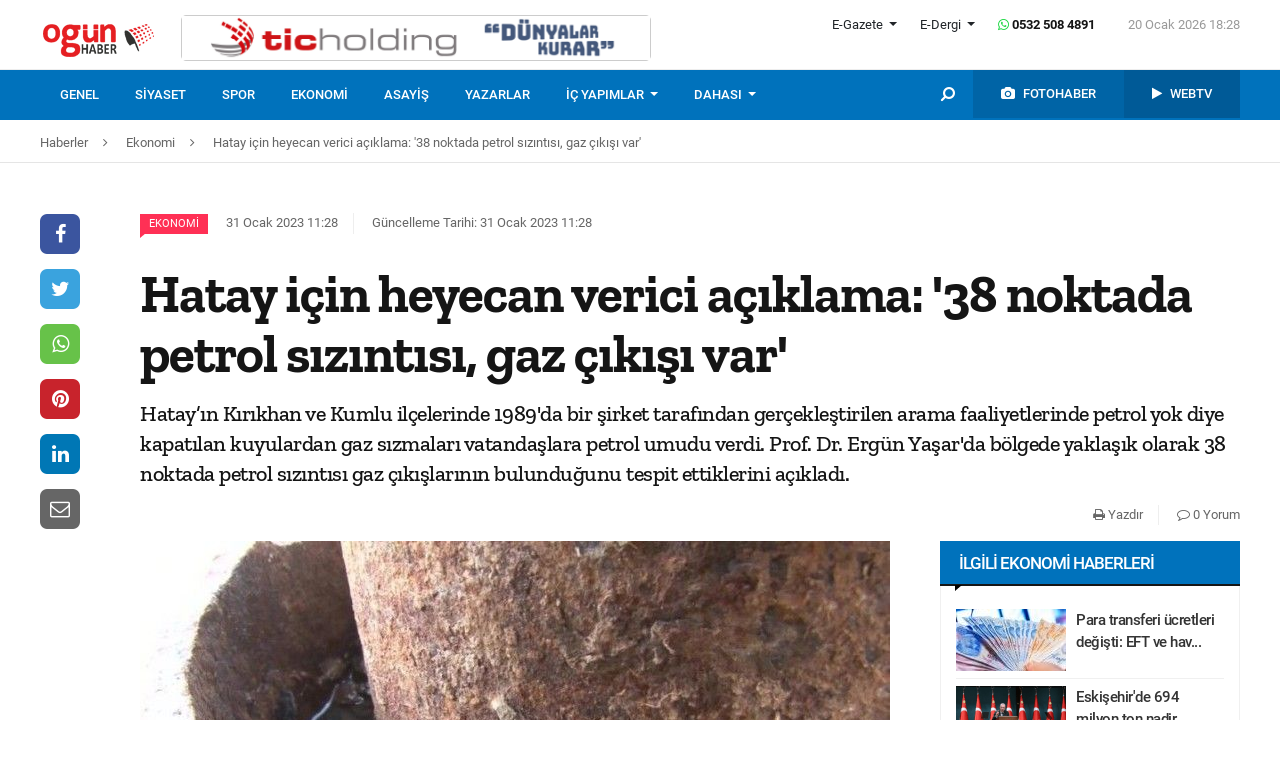

--- FILE ---
content_type: text/html; charset=UTF-8
request_url: https://ogunhaber.com/ekonomi/hatay-icin-heyecan-verici-aciklama-38-noktada-petrol-sizintisi-gaz-cikisi-var-2391263h.html
body_size: 11614
content:
<!doctype html>
<html lang="tr"  itemId="https://ogunhaber.com/ekonomi/hatay-icin-heyecan-verici-aciklama-38-noktada-petrol-sizintisi-gaz-cikisi-var-2391263h.html" itemType="http://schema.org/NewsArticle" itemScope="true" xmlns:og="http://opengraphprotocol.org/schema/" >
<head>
    <meta charset="utf-8">
            <meta name="viewport" content="width=device-width, initial-scale=1, shrink-to-fit=no">
        <meta name="csrf-token" content="oAJbGg5IsVMx2vl2iNHcxzzeSSK8LkyDwrft2eEg"/>
    <link rel="stylesheet" href="https://assets.ogunhaber.com/css/style.css?v=62001202621">
                                                
    
            <link rel="amphtml" href="https://ogunhaber.com/amp/ekonomi/hatay-icin-heyecan-verici-aciklama-38-noktada-petrol-sizintisi-gaz-cikisi-var-2391263h.html"/>
    
    <title>Hatay için heyecan verici açıklama: &#039;38 noktada petrol sızıntısı, gaz çıkışı var&#039;</title>
<meta name="csrf-token" content="oAJbGg5IsVMx2vl2iNHcxzzeSSK8LkyDwrft2eEg"/>
<meta name="theme-color" content="#e20134"/>
<meta name="msapplication-navbutton-color" content="#e20134">
<meta name="apple-mobile-web-app-status-bar-style" content="#e20134">
<meta name="author" content="OGÜNhaber"/>
<meta property="og:site_name" content="OGÜN Haber - Günün Önemli Gelişmeleri, Son Dakika Haberler"/>
<meta property="og:url" content="https://ogunhaber.com/ekonomi/hatay-icin-heyecan-verici-aciklama-38-noktada-petrol-sizintisi-gaz-cikisi-var-2391263h.html"/>

<meta property="description" content="Hatay’ın Kırıkhan ve Kumlu ilçelerinde 1989&#039;da bir şirket tarafından gerçekleştirilen arama faaliyetlerinde petrol yok diye kapatılan kuyulardan gaz sızmaları vatandaşlara petrol umudu verdi. Prof. Dr. Ergün Yaşar&#039;da bölgede yaklaşık olarak 38 noktada petrol sızıntısı gaz çıkışlarının bulunduğunu tespit ettiklerini açıkladı."/>
<meta property="keywords" content="Hatay, gaz sızıntısı, petrol, haber oku"/>

<meta property="og:type" content="article"/>
<meta property="og:title" content="Hatay için heyecan verici açıklama: &#039;38 noktada petrol sızıntısı, gaz çıkışı var&#039;"/>
<meta property="og:description" content="Hatay’ın Kırıkhan ve Kumlu ilçelerinde 1989&#039;da bir şirket tarafından gerçekleştirilen arama faaliyetlerinde petrol yok diye kapatılan kuyulardan gaz sızmaları vatandaşlara petrol umudu verdi. Prof. Dr. Ergün Yaşar&#039;da bölgede yaklaşık olarak 38 noktada petrol sızıntısı gaz çıkışlarının bulunduğunu tespit ettiklerini açıkladı."/>
<meta property="og:image" content="https://ogunhaber.com/upload/img/2023/01/31/cd588848-0154-438a-b011-df7dcf25399e.jpg"/>

<meta name="image" itemprop="image" content="https://ogunhaber.com/upload/img/2023/01/31/cd588848-0154-438a-b011-df7dcf25399e.jpg"/>
    <meta name="thumbnail" itemprop="thumbnailUrl" content="https://ogunhaber.com/upload/img/2023/01/31/cd588848-0154-438a-b011-df7dcf25399e-thumbnail.jpg"/>

<meta property="twitter:site" content=""/>
<meta property="twitter:creator" content=""/>
<meta property="twitter:card" content="summary"/>
<meta property="twitter:url" content="https://ogunhaber.com/ekonomi/hatay-icin-heyecan-verici-aciklama-38-noktada-petrol-sizintisi-gaz-cikisi-var-2391263h.html"/>
<meta property="twitter:domain" content="https://www.ogunhaber.com"/>
<meta property="twitter:title" content=" Hatay için heyecan verici açıklama: &#039;38 noktada petrol sızıntısı, gaz çıkışı var&#039;"/>
<meta property="twitter:description" content="Hatay’ın Kırıkhan ve Kumlu ilçelerinde 1989&#039;da bir şirket tarafından gerçekleştirilen arama faaliyetlerinde petrol yok diye kapatılan kuyulardan gaz sızmaları vatandaşlara petrol umudu verdi. Prof. Dr. Ergün Yaşar&#039;da bölgede yaklaşık olarak 38 noktada petrol sızıntısı gaz çıkışlarının bulunduğunu tespit ettiklerini açıkladı."/>
<meta property="twitter:image" content="https://ogunhaber.com/upload/img/2023/01/31/cd588848-0154-438a-b011-df7dcf25399e.jpg"/>
<meta http-equiv="content-language" content="tr-TR"/>
<meta itemprop="inLanguage" content="tr-TR"/>

            <meta name="robots" content="index follow">
    
    <meta property="article:published" itemprop="datePublished" content="2023-01-31T11:28:21+03:00"/>
    <meta property="article:modified" itemprop="dateModified" content="2023-01-31T11:28:24+03:00"/>
    <meta name="genre" itemprop="genre" content="News"/>
    <meta itemprop="isFamilyFriendly" content="True"/>
<meta itemprop="publishingPrinciples" content="https://ogunhaber.com/sayfa/hukuka-aykirilik"/>
<meta name="url" itemprop="url" content="https://ogunhaber.com/ekonomi/hatay-icin-heyecan-verici-aciklama-38-noktada-petrol-sizintisi-gaz-cikisi-var-2391263h.html"/>
<link rel="canonical" href="https://ogunhaber.com/ekonomi/hatay-icin-heyecan-verici-aciklama-38-noktada-petrol-sizintisi-gaz-cikisi-var-2391263h.html"/>
<link rel='dns-prefetch' href='//fonts.gstatic.com'/>
<link rel="alternate" type="application/rss+xml" href="https://ogunhaber.com/rss">
    <link rel="alternate" type="application/rss+xml" href="https://ogunhaber.com/rss/sosyalmedya">
        <style type="text/css">
        header .header-nav {
                            background-color: #0072bc;
                                        border-bottom: 2px solid#0072bc;
                }
                        body header .header-nav .nav-container .navbar .navbar-menu li > a {
            color: #ffffff !important;
        }
                                   body header .header-nav .nav-container .navbar .navbar-menu li > a:hover, .body header .header-nav .nav-container .navbar .navbar-menu li > a:active, body header .navbar .header-nav .nav-container .navbar .navbar-menu li > a:focus {
            color: #e4e4e4 !important;
        }
        
                            body header .navbar .media-menu nav ul li.photo-news, body header .navbar .media-menu nav ul li.photo-news {
            background-color: #0064a6 !important;
        }
        
                            body header .navbar .media-menu nav ul li.photo-news:active, body header .navbar .media-menu nav ul li.photo-news:focus, body header .navbar .media-menu nav ul li.photo-news:hover, body header .navbar .navbar-right nav ul li.photo-news:active, body header .navbar .navbar-right nav ul li.photo-news:focus, body header .navbar .navbar-right nav ul li.photo-news:hover {
            background-color: #0072bc  !important;
        }
        
                            header .media-menu nav ul li.photo-news a .circle-icon, header .navbar-right nav ul li.photo-news a .circle-icon {
            color: #e20134  !important;
        }
        
                            header .media-menu nav ul li.photo-news a span {
            color: #ffffff  !important;
        }
        
                            header .media-menu nav ul li.television, header .navbar-right nav ul li.television {
            background-color: #005a97  !important;
        }
        
                    header .media-menu nav ul li.television:active, header .media-menu nav ul li.television:focus, header .media-menu nav ul li.television:hover, header .navbar-right nav ul li.television:active, header .navbar-right nav ul li.television:focus, header .navbar-right nav ul li.television:hover {
                background-color: #0072bc  !important;
            }
        
                            header .media-menu nav ul li.television a span {
            color: #ffffff  !important;
        }
        
                            header .media-menu nav ul li.television a .circle-icon, header .navbar-right nav ul li.television a .circle-icon {
            color: #e20134  !important;
        }
        
                    header .media-menu nav ul li.fast-search, header .media-menu nav ul li.fast-search button.search-btn, header .navbar-right nav ul li.fast-search button.search-btn {
                background-color: #0072bc !important;
            }
        
                    header .media-menu nav ul li.fast-search button.search-btn:hover, header .navbar-right nav ul li.fast-search button.search-btn:hover, header .media-menu nav ul li.fast-search button.search-btn:active, header .navbar-right nav ul li.fast-search button.search-btn:active, header .media-menu nav ul li.fast-search button.search-btn:focus, header .navbar-right nav ul li.fast-search button.search-btn:focus {
                background-color: #0072bc  !important;
            }
        
                    header .media-menu nav ul li.fast-search i {
                color: #ffffff;
            }
        
         header .navbar-menu.collapse.show, header .navbar-menu.show {
                            border-top: 1px solid #000000 !important;
                                        background-color: #ffffff;
                    }

                    body header .navbar .navbar-menu.show .navbar-nav li>a {
                color: #141414 !important;
            }
        
                    header .navbar-menu.show .navbar-nav li > a:hover, header .navbar-menu.show .navbar-nav li > a:active, header .navbar-menu.show .navbar-nav li > a:focus {
                color: #313131 !important;
            }
        
                    header .navbar-menu.collapse.show .navbar-nav li, header .navbar-menu.show .navbar-nav li {
                border-bottom: 1px solid #f1f1f1;
            }
        
                    .popular-news ul li .news-order{
                border:3px solid #0072bc;
                border-right:0;
            }
            .widget .widget-title{
                background-color: #0072bc;
                color: #ffffff;
            }
        
    </style>
	<!-- Start Alexa Certify Javascript -->
<script type="text/javascript">
_atrk_opts = { atrk_acct:"o66ci1aoZM00qN", domain:"ogunhaber.com",dynamic: true};
(function() { var as = document.createElement('script'); as.type = 'text/javascript'; as.async = true; as.src = "https://certify-js.alexametrics.com/atrk.js"; var s = document.getElementsByTagName('script')[0];s.parentNode.insertBefore(as, s); })();
</script>
<noscript><img src="https://certify.alexametrics.com/atrk.gif?account=o66ci1aoZM00qN" style="display:none" height="1" width="1" alt="" /></noscript>
<!-- End Alexa Certify Javascript -->  
</head>
<body>
    <header>
    <div class="top-bar">
        <div class="container">
            <div class="section">
                <div class="col">
                    <div class="pull-left">
                        <a class="logo" href="https://ogunhaber.com" itemprop="url">
                            <img itemprop="logo" src="https://ogunhaber.com/upload/img/2019/07/31/d78f5541-6e86-43ae-a29c-849da693731d.png" alt="OGÜN Haber - Günün Önemli Gelişmeleri, Son Dakika Haberler"/>
                        </a>
                    </div>
                                            <div class="h-ads">
                            <picture><img  class="b-lazy" src="[data-uri]" data-src="https://ogunhaber.com/upload/img/2020/04/24/a95dbab4-fb13-4c04-8f72-36df8afd3b44.png" alt="TİC Holding Header" /><noscript><img src="https://ogunhaber.com/upload/img/2020/04/24/a95dbab4-fb13-4c04-8f72-36df8afd3b44.png" alt="TİC Holding Header" /></noscript><picture>
                        </div>
                                        <div class="pull-right">
                        <div class="head-right">

                            <div class="header-info">
                                <ul>
                                                                            <li class="l-menu dropdown">
                        <span class="dropdown-toggle t-item" id="newspaper-menus" data-toggle="dropdown" aria-haspopup="true" aria-expanded="false">
                            E-Gazete
                        </span>
                                            <div class="dropdown-menu" aria-labelledby="newspaper-menus">
                                                                                                    <a class="dropdown-item" href="https://ogunhaber.com/yayin/ogun-gazetesi">Ogün Gazetesi</a>
                                                                                                    <a class="dropdown-item" href="https://ogunhaber.com/yayin/guzel-vatan-gazetesi">Güzel Vatan Gazetesi</a>
                                                                                                    <a class="dropdown-item" href="https://ogunhaber.com/yayin/enerji-dunyasi-gazetesi">Enerji Dünyası Gazetesi</a>
                                                                                            </div>
                                        </li>
                                                                                                                <li class="l-menu dropdown">
                        <span class="dropdown-toggle t-item" id="magazine-menus" data-toggle="dropdown" aria-haspopup="true" aria-expanded="false">
                            E-Dergi
                        </span>
                                            <div class="dropdown-menu" aria-labelledby="magazine-menus">
                                                                                                    <a class="dropdown-item" href="https://ogunhaber.com/yayin/minikkus-dergisi">Minikkuş Dergisi</a>


                                                                                                    <a class="dropdown-item" href="https://ogunhaber.com/yayin/seyyah-turizm-dergisi">Seyyah Turizm Dergisi</a>


                                                                                            </div>
                                        </li>
                                                                        <li>
                                        <div class="whatsapp-contact"><a href="#"><i class="fa fa-whatsapp"></i> 0532 508 4891</a></div>
                                    </li>
                                    <li>
                                        <div class="current-time"><span class="currentTime"></span></div>
                                    </li>
                                </ul>
                            </div>
                            <div class="clearfix"></div>
                                                    </div>
                        <nav class="media-buttons">
                            <ul>
                                <li role="menuitem"><a href="https://ogunhaber.com/fotohaber" itemprop="url"><i class="fa fa-camera menu-icon"></i></a></li>
                                <li role="menuitem"><a href="https://ogunhaber.com/webtv" itemprop="url"><i class="fa fa-play menu-icon"></i></a></li>
                            </ul>
                        </nav>
                        <button class="navbar-toggler" type="button" data-toggle="collapse" data-target="#menu" aria-controls="menu" aria-expanded="false" aria-label="Menü">
                            <span class="navbar-toggler-icon"></span>
                        </button>
                    </div>
                </div>
            </div>
        </div>
    </div>
    <div id="header-nav" class="header-nav">
        <div class="container nav-container">
            <nav id="navbar" class="navbar">
                <div class="navbar-menu" id="menu" itemscope itemtype="https://www.schema.org/SiteNavigationElement">
                    <ul class="navbar-nav">
                        <li class="fixed-logo">
                            <a href="https://ogunhaber.com" itemprop="url">
                                <img itemprop="logo" src="https://ogunhaber.com/upload/img/2019/08/23/bcb3544c-f34c-4142-9409-bf7374f8c6b0.png" alt="OGÜN Haber - Günün Önemli Gelişmeleri, Son Dakika Haberler"/>
                            </a>
                        </li>
                                                                                    <li role="menuitem"><a itemprop="url" href="https://ogunhaber.com/genel"><span itemprop="name">Genel</span></a></li>
                                                            <li role="menuitem"><a itemprop="url" href="https://ogunhaber.com/siyaset"><span itemprop="name">Siyaset</span></a></li>
                                                            <li role="menuitem"><a itemprop="url" href="https://ogunhaber.com/spor"><span itemprop="name">Spor</span></a></li>
                                                            <li role="menuitem"><a itemprop="url" href="https://ogunhaber.com/ekonomi"><span itemprop="name">Ekonomi</span></a></li>
                                                            <li role="menuitem"><a itemprop="url" href="https://ogunhaber.com/asayis"><span itemprop="name">Asayiş</span></a></li>
                                                    
                        <li role="menuitem"><a itemprop="url" href="https://ogunhaber.com/yazarlar"><span itemprop="name">Yazarlar</span></a></li>
                                                    <li role="menuitem" class="dropdown">
                                <a class="dropdown-toggle" href="#" id="specialMenus" role="button" data-toggle="dropdown" aria-haspopup="true" aria-expanded="false">
                                    İÇ YAPIMLAR
                                </a>
                                <div class="dropdown-menu" aria-labelledby="specialMenus">
                                    <div class="dropdown-wrapper">
                                                                                    <a class="dropdown-item" href="https://ogunhaber.com/roportaj" itemprop="url"><span itemprop="name">Röportaj</span></a>
                                                                                    <a class="dropdown-item" href="https://ogunhaber.com/webtv/gun-ozetleri" itemprop="url"><span itemprop="name">Gün Özetleri</span></a>
                                                                                    <a class="dropdown-item" href="https://ogunhaber.com/webtv/video-roportaj" itemprop="url"><span itemprop="name">Video Röportaj</span></a>
                                                                                    <a class="dropdown-item" href="https://ogunhaber.com/webtv/beyaz-tuval" itemprop="url"><span itemprop="name">Beyaz Tuval</span></a>
                                                                                    <a class="dropdown-item" href="https://ogunhaber.com/webtv/mutlu-eden-haberler" itemprop="url"><span itemprop="name">Mutlu Eden Haberler</span></a>
                                                                                    <a class="dropdown-item" href="https://ogunhaber.com/webtv/1-kelime-1-hikaye" itemprop="url"><span itemprop="name">1 Kelime 1 Hikaye</span></a>
                                                                                
                                        
                                        
                                        
                                        
                                        
                                        
                                        
                                        
                                        
                                    </div>
                                </div>
                            </li>
                                                                            <li role="menuitem" class="dropdown">
                                <a class="dropdown-toggle" href="#" id="otherMenus" role="button" data-toggle="dropdown" aria-haspopup="true" aria-expanded="false">
                                    DAHASI
                                </a>
                                <div class="dropdown-menu" aria-labelledby="otherMenus">
                                    <div class="dropdown-wrapper">
                                                                                    <a class="dropdown-item" href="https://ogunhaber.com/magazin" itemprop="url"><span itemprop="name">Magazin</span></a>
                                                                                    <a class="dropdown-item" href="https://ogunhaber.com/dunya" itemprop="url"><span itemprop="name">Dünya</span></a>
                                                                                    <a class="dropdown-item" href="https://ogunhaber.com/kultur-sanat" itemprop="url"><span itemprop="name">Kültür-Sanat</span></a>
                                                                                    <a class="dropdown-item" href="https://ogunhaber.com/egitim" itemprop="url"><span itemprop="name">Eğitim</span></a>
                                                                                    <a class="dropdown-item" href="https://ogunhaber.com/saglik" itemprop="url"><span itemprop="name">Sağlık</span></a>
                                                                                    <a class="dropdown-item" href="https://ogunhaber.com/yasam" itemprop="url"><span itemprop="name">Yaşam</span></a>
                                                                                    <a class="dropdown-item" href="https://ogunhaber.com/otomobil" itemprop="url"><span itemprop="name">Otomobil</span></a>
                                                                                    <a class="dropdown-item" href="https://ogunhaber.com/seyyah" itemprop="url"><span itemprop="name">Seyyah</span></a>
                                                                                    <a class="dropdown-item" href="https://ogunhaber.com/enerji" itemprop="url"><span itemprop="name">Enerji</span></a>
                                                                                    <a class="dropdown-item" href="https://ogunhaber.com/koronavirus" itemprop="url"><span itemprop="name">Koronavirüs</span></a>
                                                                                    <a class="dropdown-item" href="https://ogunhaber.com/moda" itemprop="url"><span itemprop="name">Moda</span></a>
                                                                                    <a class="dropdown-item" href="https://ogunhaber.com/yerel" itemprop="url"><span itemprop="name">Yerel</span></a>
                                                                                    <a class="dropdown-item" href="https://ogunhaber.com/medya" itemprop="url"><span itemprop="name">Medya</span></a>
                                                                                    <a class="dropdown-item" href="https://ogunhaber.com/teknoloji" itemprop="url"><span itemprop="name">Teknoloji</span></a>
                                                                                    <a class="dropdown-item" href="https://ogunhaber.com/nasil-yapilir" itemprop="url"><span itemprop="name">Nasıl Yapılır ?</span></a>
                                                                            </div>
                                </div>
                            </li>
                                                                            <li class="lm-menu dropdown">
                                <a class="dropdown-toggle" href="#" id="newspaperPublications" role="button" data-toggle="dropdown" aria-haspopup="true" aria-expanded="false">
                                    E-Gazete
                                </a>
                                <div class="dropdown-menu" aria-labelledby="newspaperPublications">
                                    <div class="dropdown-wrapper">
                                                                                    <a class="dropdown-item" href="https://ogunhaber.com/yayin/ogun-gazetesi">Ogün Gazetesi</a>
                                                                                    <a class="dropdown-item" href="https://ogunhaber.com/yayin/guzel-vatan-gazetesi">Güzel Vatan Gazetesi</a>
                                                                                    <a class="dropdown-item" href="https://ogunhaber.com/yayin/enerji-dunyasi-gazetesi">Enerji Dünyası Gazetesi</a>
                                                                            </div>
                                </div>
                            </li>
                                                                            <li class="lm-menu dropdown">
                                <a class="dropdown-toggle" href="#" id="magazinePublications" role="button" data-toggle="dropdown" aria-haspopup="true" aria-expanded="false">
                                    E-Dergi
                                </a>
                                <div class="dropdown-menu" aria-labelledby="magazinePublications">
                                    <div class="dropdown-wrapper">
                                                                                    <a class="dropdown-item" href="https://ogunhaber.com/yayin/minikkus-dergisi">Minikkuş Dergisi</a>
                                                                                    <a class="dropdown-item" href="https://ogunhaber.com/yayin/seyyah-turizm-dergisi">Seyyah Turizm Dergisi</a>
                                                                            </div>
                                </div>
                            </li>
                                            </ul>
                    <div class="media-menu">
                        <nav itemscope itemtype="https://www.schema.org/SiteNavigationElement">
                            <ul>
                                <li role="menuitem" class="fast-search">
                                    <button class="search-btn"><i class="fa fa-search fa-rotate-90"></i></button>
                                </li>
                                <li role="menuitem" class="photo-news"><a href="https://ogunhaber.com/fotohaber" itemprop="url"><i class="fa fa-camera menu-icon"></i> <span itemprop="name">FOTOHABER</span></a></li>
                                <li role="menuitem" class="television"><a href="https://ogunhaber.com/webtv" itemprop="url"><i class="fa fa-play menu-icon"></i> <span itemprop="name">WEBTV</span></a></li>
                            </ul>
                        </nav>
                    </div>
                </div>
            </nav>
        </div>
        <div class="search-plugin d-none">
    <div class="container">
        <form method="GET" id="search-form" action="https://ogunhaber.com/arama">

            <div class="search-bar">
                <input class="form-control" type="search" name="q" id="search-input" placeholder="Ara">
                <button type="button" class="search-close-btn"><i class="fa fa-times-thin"></i></button>
            </div>
            <button type="submit" id="search-btn" tabindex="-1" class="search-submit-btn"></button>

        </form>
    </div>
</div>
    </div>
</header>
<div class="clearfix"></div>


     
    <div class="breadcrumbs">
    <ol class="breadcrumb" vocab="https://schema.org/" typeof="BreadcrumbList">
        <li property="itemListElement" typeof="ListItem">
            <a href="https://ogunhaber.com" property="item" typeof="WebPage">
                <span property="name">Haberler</span>
            </a>
            <span class="d-none" property="position">1</span>
        </li>
                    <li property="itemListElement" typeof="ListItem">
                <a href="https://ogunhaber.com/ekonomi" property="item" typeof="WebPage">
                    <span property="name">Ekonomi</span>
                </a>
                <span class="d-none" property="position">2</span>
            </li>
                            <li property="itemListElement" typeof="ListItem">
                <a href="https://ogunhaber.com/ekonomi/hatay-icin-heyecan-verici-aciklama-38-noktada-petrol-sizintisi-gaz-cikisi-var-2391263h.html" property="item" typeof="WebPage">
                    <span property="name">Hatay için heyecan verici açıklama: '38 noktada petrol sızıntısı, gaz çıkışı var'</span>
                </a>
                <span class="d-none" property="position">3</span>
            </li>
            </ol>
</div>
<div class="clearfix"></div>    <div class="posts-details">
        <main id="wrapper" class="post-container" data-id="2391263">
            <div class="left-right-ads">
                                            </div>
                        <div class="article-row">
            <div class="article-head">
                <div class="fixed-share">
    <div class="fixed-social">
        <ul class="news-share">
            <li class="facebook"><a class="ssk ssk-facebook" href="javascript:void(0);"><i class="fa fa-facebook"></i></a></li>
            <li class="twitter"><a class="ssk ssk-twitter" href="javascript:void(0);"><i class="fa fa-twitter"></i></a></li>
            <li class="whatsapp"><a class="ssk ssk-whatsapp" href="javascript:void(0);"><i class="fa fa-whatsapp"></i></a></li>
            <li class="pinterest"><a class="ssk ssk-pinterest" href="javascript:void(0);"><i class="fa fa-pinterest"></i></a></li>
            <li class="linkedin"><a class="ssk ssk-linkedin" href="javascript:void(0);"><i class="fa fa-linkedin"></i></a></li>
            <li class="email"><a class="ssk ssk-email" href="javascript:void(0);"><i class="fa fa-envelope-o"></i></a></li>
        </ul>
    </div>
</div>
                <div class="article-header">
                    <div class="article-property">
                        <ul>
                            <li>
                                                                    <a href="https://ogunhaber.com/ekonomi" class="category-term" itemprop="articleSection">Ekonomi</a>
                                                                <time itemprop="datePublished" datetime="2023-01-31T11:28:21+03:00">31 Ocak 2023 11:28</time>
                            </li>
                            <li class="news-updated-time">
                                <time itemprop="dateModified" datetime="2023-01-31T11:28:24+03:00">Güncelleme Tarihi: 31 Ocak 2023 11:28</time>
                            </li>
                                                    </ul>
                    </div>
                    <h1 itemProp="headline">Hatay için heyecan verici açıklama: '38 noktada petrol sızıntısı, gaz çıkışı var'</h1>
                    <div class="summary" itemprop="description">
                                                    Hatay’ın Kırıkhan ve Kumlu ilçelerinde 1989'da bir şirket tarafından gerçekleştirilen arama faaliyetlerinde petrol yok diye kapatılan kuyulardan gaz sızmaları vatandaşlara petrol umudu verdi. Prof. Dr. Ergün Yaşar'da bölgede yaklaşık olarak 38 noktada petrol sızıntısı gaz çıkışlarının bulunduğunu tespit ettiklerini açıkladı.
                                            </div>
                    <div class="by-author" itemProp="organization" itemscope="" itemType="http://schema.org/Organization" itemID="https://ogunhaber.com">
                        <a href="https://ogunhaber.com" itemprop="url">
                            <span itemprop="name">OGÜNhaber</span>
                        </a>
                    </div>
                    <div class="inline-properties">
                        <a itemprop="mainEntityOfPage" href="https://ogunhaber.com/ekonomi/hatay-icin-heyecan-verici-aciklama-38-noktada-petrol-sizintisi-gaz-cikisi-var-2391263h.html"><span itemprop="name">Hatay için heyecan verici açıklama: '38 noktada petrol sızıntısı, gaz çıkışı var'</span></a>
                    </div>
                    <div class="article-property-box">
                        <div class="news-stats">
                            <ul>
                                <li><a href="javascript:window.print()"><i class="fa fa-print"></i> Yazdır</a></li>
                                <li><a href="#comments"><i class="fa fa-comment-o"></i> 0 Yorum</a></li>
                            </ul>
                        </div>
                    </div>
                </div>
            </div>
            <div class="article-section">
                <div class="article-container">
                    <article class="article">
                                                    <header>
                                <figure aria-label="media" role="group" itemProp="associatedMedia" itemscope="" itemType="http://schema.org/ImageObject">
                                    <picture>
<source media="(max-width: 321px)" data-srcset="https://ogunhaber.com/upload/img/2023/01/31/cd588848-0154-438a-b011-df7dcf25399e-detail-6.jpg">
<source media="(max-width: 376px)" data-srcset="https://ogunhaber.com/upload/img/2023/01/31/cd588848-0154-438a-b011-df7dcf25399e-detail-5.jpg">
<source media="(max-width: 426px)" data-srcset="https://ogunhaber.com/upload/img/2023/01/31/cd588848-0154-438a-b011-df7dcf25399e-detail-4.jpg">
<source media="(max-width: 769px)" data-srcset="https://ogunhaber.com/upload/img/2023/01/31/cd588848-0154-438a-b011-df7dcf25399e-detail-3.jpg">
<source media="(max-width: 1025px)" data-srcset="https://ogunhaber.com/upload/img/2023/01/31/cd588848-0154-438a-b011-df7dcf25399e-detail-2.jpg">
<img class="b-lazy "  data src="https://assets.ogunhaber.com/images/lazy.gif" data-src="https://ogunhaber.com/upload/img/2023/01/31/cd588848-0154-438a-b011-df7dcf25399e-detail-1.jpg"  alt="Hatay için heyecan verici açıklama: &#039;38 noktada petrol sızıntısı, gaz çıkışı var&#039;" wıdth="750" height="380" />
</picture>

            <noscript>
                <picture>
                    <source media="(max-width: 321px)" srcset="https://ogunhaber.com/upload/img/2023/01/31/cd588848-0154-438a-b011-df7dcf25399e-detail-6.jpg">
<source media="(max-width: 376px)" srcset="https://ogunhaber.com/upload/img/2023/01/31/cd588848-0154-438a-b011-df7dcf25399e-detail-5.jpg">
<source media="(max-width: 426px)" srcset="https://ogunhaber.com/upload/img/2023/01/31/cd588848-0154-438a-b011-df7dcf25399e-detail-4.jpg">
<source media="(max-width: 769px)" srcset="https://ogunhaber.com/upload/img/2023/01/31/cd588848-0154-438a-b011-df7dcf25399e-detail-3.jpg">
<source media="(max-width: 1025px)" srcset="https://ogunhaber.com/upload/img/2023/01/31/cd588848-0154-438a-b011-df7dcf25399e-detail-2.jpg">

                    <img  src="https://ogunhaber.com/upload/img/2023/01/31/cd588848-0154-438a-b011-df7dcf25399e-detail-1.jpg" alt="Hatay için heyecan verici açıklama: &#039;38 noktada petrol sızıntısı, gaz çıkışı var&#039;" />
                </picture>
            </noscript>
                                </figure>
                            </header>
                                                                        <div class="article-content" itemProp="articleBody">
                            <strong>İHA</strong> - 
                            34 yıl önce Kırıkhan ve Kumlu ilçelerinde petrol arama faaliyetleri gerçekleştirildi. <br /><br />O dönem şirket tarafından petrol yok diye kapatılan kuyulardan ise gaz sızıntısı gerçekleşmeye başladı.<br /><br />Haz sızıntısı nedeniyle bölgede petrol olma ihtimalinin yüksek olduğunu düşünen yöre halkı da heyecanlandı.<br /><br />Bölgeye giden İskenderun Teknik Üniversitesi Petrol ve Doğalgaz Bölümü Öğretim Üyesi Prof. Dr. Ergün Yaşar'da İHA muhabirine yaptığı açıklamada Hatay’da 38 noktada petrol sızıntısından kaynaklı gaz çıkışlarının bulunduğunu, bilimsel çalışmalarla ve modelleme çalışmalarıyla ortaya koyduklarını açıklaması heyecanı iki kart arttırdı.<br /><br />Hatay’ın Kırıkhan İlçesine Bağlı Kazgeli Mahallesinde 1989 yılında petrol kuyusunun açıldığını ve çalışmalar yapıldığını ifade eden Yaşar, ”Bu bölgede petrol sisteminin varlığını ortaya koyduktan sonra Türkiye petrollerinin bu konuyla ilgili detaylı çalışmalarını yaparak, jeolojik ve jeofizik etkilerini yaparak bölgedeki var olabilecek noktalardan yeterli donelerin derlenmesi de böylece ülkemize kazandırılması gerektiğini düşünüyorum ”dedi.<br /><br /><strong>"38 noktada petrol sızıntısı, gaz çıkışı var"</strong><br />Hatay özelinde baktıklarında yaptıkları bilimsel çalışmalarla bölgede petrolün varlığını tamamen ortaya koymuş olduklarını dikkat çeken Prof. Dr. Yaşar," Hatay’ın birçok noktasında gaz çıkışlarının sürekli yandığını tespit ettik. Aynı şekilde Amik ovasında çeşitli noktalarda gaz çıkışlarını gördük 2010 yılından beri sürdürdüğümüz birtakım araştırma faaliyetlerinde bölgede petrol sisteminin varlığını, çalışmalarımızda, bilimsel çalışmalarımızda ortaya koyduk. Bu bölgede yaklaşık olarak 38 noktada petrol sızıntısı gaz çıkışlarının bulunduğunu, bilimsel çalışmalarımızda bunları modelleme çalışmalarımızı da ortaya koyduk ”diye konuştu.<br /><br />Bölgedeki kuyulardan temin ettikleri hidrojen çalışmaları ile toplam karbon oranlarına baktıklarında petrol varlığını ispat ettiklerine değinen Yaşar, “Petrol sistemi konusunda bize birtakım doneler oluşturdu. Aynı zamanda uzaktan algılama sistemleriyle birlikte çalışmalarımızda belli noktalarda petrolün olabileceği noktada birtakım lokasyon belirtmek üzere çalışmalarımızı sürdürdük “diyerek sözlerini tamamladı.<br /><br /><strong>"4 bin metrede petrol aktı"</strong><br />1989 yılında açılan kuyuda bekçilik yaptığını belirten Hüseyin Gündeşli, “Burada 4 bin metreden gaz çıktığına şahit oldum,4 bin metreden petrol bir gün akıntı yaptı ve kaçağa girdi ve sonra kapasitesi bu kadar diye kapatılıp gitti. İnşallah burada tekrar çalışmalar yapılarak kuyu açılır” ifadelerini kullandı.<br /><br />Kaskeli Mahallesi Muhtarı Mustafa Tüfek de, ”Burasının, 1989 yıllarında açıldığını gördük. Ve bunu bir süre sonra geri kapattılar. Ama bu esna 4 bin 500 yüz metrede bu gazın çıktığını 5 bin metrede de petrolün çıktığını söylediler, kapatıldı. Cumhurbaşkanımızdan ricamızdır. Buranın bir an önce açılmasını ve kontrol edilmesini istiyoruz” şeklinde konuştu.
                        </div>
                        <div class="clearfix"></div>
                        <footer>

                                <ul class="share-post">
                                    <li class="whatsapp"><a class="ssk ssk-whatsapp" href="javascript:;"><i class="fa fa-whatsapp"></i> Whatsapp</a></li>
                                    <li class="facebook"><a class="ssk ssk-facebook" href="javascript:;"><i class="fa fa-facebook"></i> Facebook</a></li>
                                    <li class="twitter"><a class="ssk ssk-twitter" href="javascript:void(0);"><i class="fa fa-twitter"></i> Twitter</a></li>
                                    <li class="pinterest"><a class="ssk ssk-pinterest" href="javascript:void(0);"><i class="fa fa-pinterest"></i> Pinterest</a></li>
                                    <li class="linkedin"><a class="ssk ssk-linkedin" href="javascript:void(0);"><i class="fa fa-linkedin"></i> Linkedin</a></li>
                                    <li class="mail"><a class="ssk ssk-email" href="javascript:void(0);"><i class="fa fa-envelope-o"></i> E-posta</a></li>
                                </ul>

                        </footer>
                    </article>
                                        <div id="comments" class="comment-box">
        <div class="module-title">
    <div class="title-box">Yorum Yazın</div>
</div>
<div class="w-comment">
    <div class="section">
        <form method="POST" action="https://ogunhaber.com/yorum/haber/2391263"><input type="hidden" name="_token" value="oAJbGg5IsVMx2vl2iNHcxzzeSSK8LkyDwrft2eEg">
        <div class="part-24">
            <div class="form-group">
                <textarea class="form-control" name="body" id="body" placeholder="Yorumunuz" required cols="30" rows="10"></textarea>

            </div>
        </div>
        <div class="part-sm-24 part-md-12 part-lg-17">
            <div class="form-group">
                <input class="form-control" type="text" name="name" id="name" placeholder="Adınız, soyadınız" required>
            </div>
        </div>

        <div class="part-sm-24 part-md-12 part-lg-7">
            <script src="https://cdn.polyfill.io/v2/polyfill.min.js"></script>
<div id="_g-recaptcha"></div>
<style>.grecaptcha-badge{display:none;!important}</style>
<div class="g-recaptcha" data-sitekey="6LcyrnQgAAAAALal-92vvZLNgkCw1-k_Yt9ia6mb" data-size="invisible" data-callback="_submitForm" data-badge="bottomright"></div><script src="https://www.google.com/recaptcha/api.js?hl=tr" async defer></script>
<script>var _submitForm,_captchaForm,_captchaSubmit,_execute=true;</script><script>window.addEventListener('load', _loadCaptcha);
function _loadCaptcha(){document.querySelector('.grecaptcha-badge').style = 'display:none;!important'
_captchaForm=document.querySelector("#_g-recaptcha").closest("form");_captchaSubmit=_captchaForm.querySelector('[type=submit]');_submitForm=function(){if(typeof _submitEvent==="function"){_submitEvent();grecaptcha.reset();}else{_captchaForm.submit();}};_captchaForm.addEventListener('submit',function(e){e.preventDefault();if(typeof _beforeSubmit==='function'){_execute=_beforeSubmit(e);}if(_execute){grecaptcha.execute();}});}</script>
            <button class="btn-comment" type="submit">Yorumu Gönder</button>
        </div>

        </form>
    </div>
</div>

<ul class="comment-lists">
    </ul>

<nav class="pagination-box">
    
</nav>



    </div>

                </div>
                <div class="article-sidebar">
                    <aside class="widget">
        <h2 class="widget-title">İlgili Ekonomi Haberleri</h2>
        <ul class="top-news">
            <li class="media">
    <a href="https://ogunhaber.com/ekonomi/para-transferi-ucretleri-degisti-eft-ve-havale-ucretleri-ne-kadar-oldu-2996937h.html">
        <picture>
<img class="b-lazy "  data src="https://assets.ogunhaber.com/images/lazy.gif" data-src="https://ogunhaber.com/upload/img/2026/01/06/d5709b1b-4907-4b02-a00b-544a70f573c5-related-post-1.jpg"  alt="Para transferi ücretleri değişti: EFT ve havale ücretleri ne kadar oldu?" wıdth="" height="" />
</picture>

            <noscript>
                <picture>
                    
                    <img  src="https://ogunhaber.com/upload/img/2026/01/06/d5709b1b-4907-4b02-a00b-544a70f573c5-related-post-1.jpg" alt="Para transferi ücretleri değişti: EFT ve havale ücretleri ne kadar oldu?" />
                </picture>
            </noscript>
    </a>
    <a href="https://ogunhaber.com/ekonomi/para-transferi-ucretleri-degisti-eft-ve-havale-ucretleri-ne-kadar-oldu-2996937h.html">Para transferi ücretleri değişti: EFT ve hav...</a>
</li><li class="media">
    <a href="https://ogunhaber.com/ekonomi/eskisehirde-694-milyon-ton-nadir-element-bulundu-2997237h.html">
        <picture>
<img class="b-lazy "  data src="https://assets.ogunhaber.com/images/lazy.gif" data-src="https://ogunhaber.com/upload/img/2026/01/14/6f86f92a-5074-42af-8b95-4f31c939cf44-related-post-1.png"  alt="Eskişehir&#039;de 694 milyon ton nadir element bulundu" wıdth="" height="" />
</picture>

            <noscript>
                <picture>
                    
                    <img  src="https://ogunhaber.com/upload/img/2026/01/14/6f86f92a-5074-42af-8b95-4f31c939cf44-related-post-1.png" alt="Eskişehir&#039;de 694 milyon ton nadir element bulundu" />
                </picture>
            </noscript>
    </a>
    <a href="https://ogunhaber.com/ekonomi/eskisehirde-694-milyon-ton-nadir-element-bulundu-2997237h.html">Eskişehir'de 694 milyon ton nadir element bu...</a>
</li><li class="media">
    <a href="https://ogunhaber.com/ekonomi/izmirde-sok-unlu-is-insani-bakioglunun-sirketine-bir-vergi-cezasi-daha-2997394h.html">
        <picture>
<img class="b-lazy "  data src="https://assets.ogunhaber.com/images/lazy.gif" data-src="https://ogunhaber.com/upload/img/2026/01/19/379a61a9-55d9-443e-aff2-a09a268b33b2-related-post-1.png"  alt="İzmir&#039;de şok... Ünlü iş insanı Bakioğlu&#039;nun şirketine bir vergi cezası daha" wıdth="" height="" />
</picture>

            <noscript>
                <picture>
                    
                    <img  src="https://ogunhaber.com/upload/img/2026/01/19/379a61a9-55d9-443e-aff2-a09a268b33b2-related-post-1.png" alt="İzmir&#039;de şok... Ünlü iş insanı Bakioğlu&#039;nun şirketine bir vergi cezası daha" />
                </picture>
            </noscript>
    </a>
    <a href="https://ogunhaber.com/ekonomi/izmirde-sok-unlu-is-insani-bakioglunun-sirketine-bir-vergi-cezasi-daha-2997394h.html">İzmir'de şok... Ünlü iş insanı Bakioğlu'nun...</a>
</li><li class="media">
    <a href="https://ogunhaber.com/ekonomi/tasinmaz-satislarinda-yeni-donem-zorunlu-oluyor-2997153h.html">
        <picture>
<img class="b-lazy "  data src="https://assets.ogunhaber.com/images/lazy.gif" data-src="https://ogunhaber.com/upload/img/2026/01/13/f263d574-b7ad-484a-839a-a58ece423fd5-related-post-1.png"  alt="Taşınmaz satışlarında yeni dönem: Zorunlu oluyor" wıdth="" height="" />
</picture>

            <noscript>
                <picture>
                    
                    <img  src="https://ogunhaber.com/upload/img/2026/01/13/f263d574-b7ad-484a-839a-a58ece423fd5-related-post-1.png" alt="Taşınmaz satışlarında yeni dönem: Zorunlu oluyor" />
                </picture>
            </noscript>
    </a>
    <a href="https://ogunhaber.com/ekonomi/tasinmaz-satislarinda-yeni-donem-zorunlu-oluyor-2997153h.html">Taşınmaz satışlarında yeni dönem: Zorunlu ol...</a>
</li><li class="media">
    <a href="https://ogunhaber.com/ekonomi/trump-in-iran-a-ek-vergi-karari-turkiye-yi-nasil-etkiler-iran-turkiye-ticaret-hacmi-ne-kadar-2997182h.html">
        <picture>
<img class="b-lazy "  data src="https://assets.ogunhaber.com/images/lazy.gif" data-src="https://ogunhaber.com/upload/img/2026/01/13/6da567dc-4647-430e-abbb-0eebb2a534d7-related-post-1.jpeg"  alt="Trump’ın İran’a ek vergi kararı Türkiye’yi nasıl etkiler, İran-Türkiye ticaret hacmi ne kadar?" wıdth="" height="" />
</picture>

            <noscript>
                <picture>
                    
                    <img  src="https://ogunhaber.com/upload/img/2026/01/13/6da567dc-4647-430e-abbb-0eebb2a534d7-related-post-1.jpeg" alt="Trump’ın İran’a ek vergi kararı Türkiye’yi nasıl etkiler, İran-Türkiye ticaret hacmi ne kadar?" />
                </picture>
            </noscript>
    </a>
    <a href="https://ogunhaber.com/ekonomi/trump-in-iran-a-ek-vergi-karari-turkiye-yi-nasil-etkiler-iran-turkiye-ticaret-hacmi-ne-kadar-2997182h.html">Trump’ın İran’a ek vergi kararı Türkiye’yi n...</a>
</li>        </ul>
    </aside>
                                    </div>
            </div>
        </div>
                        </main>
        <div class="related-news">
        <div class="container">
            <div class="section">
                <div class="part-24">
                    <h2 class="line-title">Bu Haberler İlginizi Çekebilir</h2>
                </div>
                <div class="news-categories">
                                            <article class="news-first-group">
                            <header>
                                <a href="https://ogunhaber.com/ekonomi/motorine-zam-geliyor-sali-gununden-itibaren-gecerli-olacak-2997080h.html">
                                    <picture>
<source media="(max-width: 321px)" data-srcset="https://ogunhaber.com/upload/img/2026/01/11/47cc9f8d-f6d2-4abe-8bb8-0e486b06d46d-related-posts-6.png">
<source media="(max-width: 376px)" data-srcset="https://ogunhaber.com/upload/img/2026/01/11/47cc9f8d-f6d2-4abe-8bb8-0e486b06d46d-related-posts-5.png">
<source media="(max-width: 426px)" data-srcset="https://ogunhaber.com/upload/img/2026/01/11/47cc9f8d-f6d2-4abe-8bb8-0e486b06d46d-related-posts-4.png">
<source media="(max-width: 769px)" data-srcset="https://ogunhaber.com/upload/img/2026/01/11/47cc9f8d-f6d2-4abe-8bb8-0e486b06d46d-related-posts-3.png">
<source media="(max-width: 1025px)" data-srcset="https://ogunhaber.com/upload/img/2026/01/11/47cc9f8d-f6d2-4abe-8bb8-0e486b06d46d-related-posts-2.png">
<img class="b-lazy "  data src="https://assets.ogunhaber.com/images/lazy.gif" data-src="https://ogunhaber.com/upload/img/2026/01/11/47cc9f8d-f6d2-4abe-8bb8-0e486b06d46d-related-posts-1.png"  alt="Motorine zam geliyor: Salı gününden itibaren geçerli olacak" wıdth="308" height="156" />
</picture>

            <noscript>
                <picture>
                    <source media="(max-width: 321px)" srcset="https://ogunhaber.com/upload/img/2026/01/11/47cc9f8d-f6d2-4abe-8bb8-0e486b06d46d-related-posts-6.png">
<source media="(max-width: 376px)" srcset="https://ogunhaber.com/upload/img/2026/01/11/47cc9f8d-f6d2-4abe-8bb8-0e486b06d46d-related-posts-5.png">
<source media="(max-width: 426px)" srcset="https://ogunhaber.com/upload/img/2026/01/11/47cc9f8d-f6d2-4abe-8bb8-0e486b06d46d-related-posts-4.png">
<source media="(max-width: 769px)" srcset="https://ogunhaber.com/upload/img/2026/01/11/47cc9f8d-f6d2-4abe-8bb8-0e486b06d46d-related-posts-3.png">
<source media="(max-width: 1025px)" srcset="https://ogunhaber.com/upload/img/2026/01/11/47cc9f8d-f6d2-4abe-8bb8-0e486b06d46d-related-posts-2.png">

                    <img  src="https://ogunhaber.com/upload/img/2026/01/11/47cc9f8d-f6d2-4abe-8bb8-0e486b06d46d-related-posts-1.png" alt="Motorine zam geliyor: Salı gününden itibaren geçerli olacak" />
                </picture>
            </noscript>
                                </a>
                                                                    <div class="category-canonical">
                                        <a href="https://ogunhaber.com/ekonomi">Ekonomi</a>
                                    </div>
                                                            </header>
                            <section>
                                <a href="https://ogunhaber.com/ekonomi/motorine-zam-geliyor-sali-gununden-itibaren-gecerli-olacak-2997080h.html" class="news-link">Motorine zam geliyor: Salı gününden itibaren geçerli olacak</a>
                            </section>
                        </article>
                                            <article class="news-first-group">
                            <header>
                                <a href="https://ogunhaber.com/ekonomi/2026-vergi-affi-cikacak-mi-bakan-mehmet-simsekten-yapilandirma-bekleyenlere-net-yanit-2997353h.html">
                                    <picture>
<source media="(max-width: 321px)" data-srcset="https://ogunhaber.com/upload/img/2026/01/18/0b1cbbc4-c044-4093-94e9-26b6ba34bbbd-related-posts-6.png">
<source media="(max-width: 376px)" data-srcset="https://ogunhaber.com/upload/img/2026/01/18/0b1cbbc4-c044-4093-94e9-26b6ba34bbbd-related-posts-5.png">
<source media="(max-width: 426px)" data-srcset="https://ogunhaber.com/upload/img/2026/01/18/0b1cbbc4-c044-4093-94e9-26b6ba34bbbd-related-posts-4.png">
<source media="(max-width: 769px)" data-srcset="https://ogunhaber.com/upload/img/2026/01/18/0b1cbbc4-c044-4093-94e9-26b6ba34bbbd-related-posts-3.png">
<source media="(max-width: 1025px)" data-srcset="https://ogunhaber.com/upload/img/2026/01/18/0b1cbbc4-c044-4093-94e9-26b6ba34bbbd-related-posts-2.png">
<img class="b-lazy "  data src="https://assets.ogunhaber.com/images/lazy.gif" data-src="https://ogunhaber.com/upload/img/2026/01/18/0b1cbbc4-c044-4093-94e9-26b6ba34bbbd-related-posts-1.png"  alt="2026 vergi affı çıkacak mı? Bakan Mehmet Şimşek&#039;ten yapılandırma bekleyenlere net yanıt" wıdth="308" height="156" />
</picture>

            <noscript>
                <picture>
                    <source media="(max-width: 321px)" srcset="https://ogunhaber.com/upload/img/2026/01/18/0b1cbbc4-c044-4093-94e9-26b6ba34bbbd-related-posts-6.png">
<source media="(max-width: 376px)" srcset="https://ogunhaber.com/upload/img/2026/01/18/0b1cbbc4-c044-4093-94e9-26b6ba34bbbd-related-posts-5.png">
<source media="(max-width: 426px)" srcset="https://ogunhaber.com/upload/img/2026/01/18/0b1cbbc4-c044-4093-94e9-26b6ba34bbbd-related-posts-4.png">
<source media="(max-width: 769px)" srcset="https://ogunhaber.com/upload/img/2026/01/18/0b1cbbc4-c044-4093-94e9-26b6ba34bbbd-related-posts-3.png">
<source media="(max-width: 1025px)" srcset="https://ogunhaber.com/upload/img/2026/01/18/0b1cbbc4-c044-4093-94e9-26b6ba34bbbd-related-posts-2.png">

                    <img  src="https://ogunhaber.com/upload/img/2026/01/18/0b1cbbc4-c044-4093-94e9-26b6ba34bbbd-related-posts-1.png" alt="2026 vergi affı çıkacak mı? Bakan Mehmet Şimşek&#039;ten yapılandırma bekleyenlere net yanıt" />
                </picture>
            </noscript>
                                </a>
                                                                    <div class="category-canonical">
                                        <a href="https://ogunhaber.com/ekonomi">Ekonomi</a>
                                    </div>
                                                            </header>
                            <section>
                                <a href="https://ogunhaber.com/ekonomi/2026-vergi-affi-cikacak-mi-bakan-mehmet-simsekten-yapilandirma-bekleyenlere-net-yanit-2997353h.html" class="news-link">2026 vergi affı çıkacak mı? Bakan Mehmet Şimşek'ten yapılandırma bekleyenlere net yanıt</a>
                            </section>
                        </article>
                                            <article class="news-first-group">
                            <header>
                                <a href="https://ogunhaber.com/ekonomi/mahkeme-kararini-acikladi-demiroren-holding-yonetim-kurulu-uyesi-tayfun-demiroren-iflas-etti-2996897h.html">
                                    <picture>
<source media="(max-width: 321px)" data-srcset="https://ogunhaber.com/upload/img/2026/01/05/1f78a927-2575-47c3-8993-b2e5b0ef874f-related-posts-6.jpg">
<source media="(max-width: 376px)" data-srcset="https://ogunhaber.com/upload/img/2026/01/05/1f78a927-2575-47c3-8993-b2e5b0ef874f-related-posts-5.jpg">
<source media="(max-width: 426px)" data-srcset="https://ogunhaber.com/upload/img/2026/01/05/1f78a927-2575-47c3-8993-b2e5b0ef874f-related-posts-4.jpg">
<source media="(max-width: 769px)" data-srcset="https://ogunhaber.com/upload/img/2026/01/05/1f78a927-2575-47c3-8993-b2e5b0ef874f-related-posts-3.jpg">
<source media="(max-width: 1025px)" data-srcset="https://ogunhaber.com/upload/img/2026/01/05/1f78a927-2575-47c3-8993-b2e5b0ef874f-related-posts-2.jpg">
<img class="b-lazy "  data src="https://assets.ogunhaber.com/images/lazy.gif" data-src="https://ogunhaber.com/upload/img/2026/01/05/1f78a927-2575-47c3-8993-b2e5b0ef874f-related-posts-1.jpg"  alt="Mahkeme kararını açıkladı: Demirören Holding Yönetim Kurulu Üyesi Tayfun Demirören iflas etti" wıdth="308" height="156" />
</picture>

            <noscript>
                <picture>
                    <source media="(max-width: 321px)" srcset="https://ogunhaber.com/upload/img/2026/01/05/1f78a927-2575-47c3-8993-b2e5b0ef874f-related-posts-6.jpg">
<source media="(max-width: 376px)" srcset="https://ogunhaber.com/upload/img/2026/01/05/1f78a927-2575-47c3-8993-b2e5b0ef874f-related-posts-5.jpg">
<source media="(max-width: 426px)" srcset="https://ogunhaber.com/upload/img/2026/01/05/1f78a927-2575-47c3-8993-b2e5b0ef874f-related-posts-4.jpg">
<source media="(max-width: 769px)" srcset="https://ogunhaber.com/upload/img/2026/01/05/1f78a927-2575-47c3-8993-b2e5b0ef874f-related-posts-3.jpg">
<source media="(max-width: 1025px)" srcset="https://ogunhaber.com/upload/img/2026/01/05/1f78a927-2575-47c3-8993-b2e5b0ef874f-related-posts-2.jpg">

                    <img  src="https://ogunhaber.com/upload/img/2026/01/05/1f78a927-2575-47c3-8993-b2e5b0ef874f-related-posts-1.jpg" alt="Mahkeme kararını açıkladı: Demirören Holding Yönetim Kurulu Üyesi Tayfun Demirören iflas etti" />
                </picture>
            </noscript>
                                </a>
                                                                    <div class="category-canonical">
                                        <a href="https://www.ogunhaber.com/ekonomi">Ekonomi</a>
                                    </div>
                                                            </header>
                            <section>
                                <a href="https://ogunhaber.com/ekonomi/mahkeme-kararini-acikladi-demiroren-holding-yonetim-kurulu-uyesi-tayfun-demiroren-iflas-etti-2996897h.html" class="news-link">Mahkeme kararını açıkladı: Demirören Holding Yönetim Kurulu Üyesi Tayfun Demirören iflas etti</a>
                            </section>
                        </article>
                                            <article class="news-first-group">
                            <header>
                                <a href="https://ogunhaber.com/ekonomi/dunya-bankasi-turkiyenin-buyume-tahminini-yukseltti-1-2997194h.html">
                                    <picture>
<source media="(max-width: 321px)" data-srcset="https://ogunhaber.com/upload/img/2026/01/14/4671cf2c-9e48-4807-9e31-9d5cc3d52515-related-posts-6.png">
<source media="(max-width: 376px)" data-srcset="https://ogunhaber.com/upload/img/2026/01/14/4671cf2c-9e48-4807-9e31-9d5cc3d52515-related-posts-5.png">
<source media="(max-width: 426px)" data-srcset="https://ogunhaber.com/upload/img/2026/01/14/4671cf2c-9e48-4807-9e31-9d5cc3d52515-related-posts-4.png">
<source media="(max-width: 769px)" data-srcset="https://ogunhaber.com/upload/img/2026/01/14/4671cf2c-9e48-4807-9e31-9d5cc3d52515-related-posts-3.png">
<source media="(max-width: 1025px)" data-srcset="https://ogunhaber.com/upload/img/2026/01/14/4671cf2c-9e48-4807-9e31-9d5cc3d52515-related-posts-2.png">
<img class="b-lazy "  data src="https://assets.ogunhaber.com/images/lazy.gif" data-src="https://ogunhaber.com/upload/img/2026/01/14/4671cf2c-9e48-4807-9e31-9d5cc3d52515-related-posts-1.png"  alt="Dünya Bankası, Türkiye&#039;nin büyüme tahminini yükseltti" wıdth="308" height="156" />
</picture>

            <noscript>
                <picture>
                    <source media="(max-width: 321px)" srcset="https://ogunhaber.com/upload/img/2026/01/14/4671cf2c-9e48-4807-9e31-9d5cc3d52515-related-posts-6.png">
<source media="(max-width: 376px)" srcset="https://ogunhaber.com/upload/img/2026/01/14/4671cf2c-9e48-4807-9e31-9d5cc3d52515-related-posts-5.png">
<source media="(max-width: 426px)" srcset="https://ogunhaber.com/upload/img/2026/01/14/4671cf2c-9e48-4807-9e31-9d5cc3d52515-related-posts-4.png">
<source media="(max-width: 769px)" srcset="https://ogunhaber.com/upload/img/2026/01/14/4671cf2c-9e48-4807-9e31-9d5cc3d52515-related-posts-3.png">
<source media="(max-width: 1025px)" srcset="https://ogunhaber.com/upload/img/2026/01/14/4671cf2c-9e48-4807-9e31-9d5cc3d52515-related-posts-2.png">

                    <img  src="https://ogunhaber.com/upload/img/2026/01/14/4671cf2c-9e48-4807-9e31-9d5cc3d52515-related-posts-1.png" alt="Dünya Bankası, Türkiye&#039;nin büyüme tahminini yükseltti" />
                </picture>
            </noscript>
                                </a>
                                                                    <div class="category-canonical">
                                        <a href="https://ogunhaber.com/ekonomi">Ekonomi</a>
                                    </div>
                                                            </header>
                            <section>
                                <a href="https://ogunhaber.com/ekonomi/dunya-bankasi-turkiyenin-buyume-tahminini-yukseltti-1-2997194h.html" class="news-link">Dünya Bankası, Türkiye'nin büyüme tahminini yükseltti</a>
                            </section>
                        </article>
                                    </div>
                            </div>
        </div>
    </div>
    </div>
    <footer id="footer">
    <div class="container">
        <div class="section">
            <div class="footer-property">
                <a href="https://ogunhaber.com">
                    <img src="https://assets.ogunhaber.com/images/f-logo.png" alt="OGÜN Haber - Günün Önemli Gelişmeleri, Son Dakika Haberler">
                </a>
                <div class="feed">
                    <a href="#" class="btn btn-add"><i class="icon-add"></i> Haberi sitene ekle</a>
                    <a href="https://ogunhaber.com/rss" class="btn btn-rss"><i class="fa fa-rss"></i></a>
                </div>
            </div>
            <div class="footer-menu">
                <strong class="f-title">Popüler Konular</strong>
                <div class="section" itemscope itemtype="https://www.schema.org/SiteNavigationElement">
                                                                        <div class="part">
                                                                    <ul>
                                                                                    <li role="menuitem"><a href="https://ogunhaber.com/genel" itemprop="url"><span itemprop="name">Genel</span></a></li>
                                                                                    <li role="menuitem"><a href="https://ogunhaber.com/siyaset" itemprop="url"><span itemprop="name">Siyaset</span></a></li>
                                                                                    <li role="menuitem"><a href="https://ogunhaber.com/spor" itemprop="url"><span itemprop="name">Spor</span></a></li>
                                                                                    <li role="menuitem"><a href="https://ogunhaber.com/ekonomi" itemprop="url"><span itemprop="name">Ekonomi</span></a></li>
                                                                            </ul>
                                                            </div>
                                                    <div class="part">
                                                                    <ul>
                                                                                    <li role="menuitem"><a href="https://ogunhaber.com/asayis" itemprop="url"><span itemprop="name">Asayiş</span></a></li>
                                                                                    <li role="menuitem"><a href="https://ogunhaber.com/magazin" itemprop="url"><span itemprop="name">Magazin</span></a></li>
                                                                                    <li role="menuitem"><a href="https://ogunhaber.com/dunya" itemprop="url"><span itemprop="name">Dünya</span></a></li>
                                                                                    <li role="menuitem"><a href="https://ogunhaber.com/kultur-sanat" itemprop="url"><span itemprop="name">Kültür-Sanat</span></a></li>
                                                                            </ul>
                                                            </div>
                                                    <div class="part">
                                                                    <ul>
                                                                                    <li role="menuitem"><a href="https://ogunhaber.com/egitim" itemprop="url"><span itemprop="name">Eğitim</span></a></li>
                                                                                    <li role="menuitem"><a href="https://ogunhaber.com/saglik" itemprop="url"><span itemprop="name">Sağlık</span></a></li>
                                                                                    <li role="menuitem"><a href="https://ogunhaber.com/yasam" itemprop="url"><span itemprop="name">Yaşam</span></a></li>
                                                                                    <li role="menuitem"><a href="https://ogunhaber.com/otomobil" itemprop="url"><span itemprop="name">Otomobil</span></a></li>
                                                                            </ul>
                                                            </div>
                                                    <div class="part">
                                                                    <ul>
                                                                                    <li role="menuitem"><a href="https://ogunhaber.com/seyyah" itemprop="url"><span itemprop="name">Seyyah</span></a></li>
                                                                                    <li role="menuitem"><a href="https://ogunhaber.com/enerji" itemprop="url"><span itemprop="name">Enerji</span></a></li>
                                                                                    <li role="menuitem"><a href="https://ogunhaber.com/koronavirus" itemprop="url"><span itemprop="name">Koronavirüs</span></a></li>
                                                                                    <li role="menuitem"><a href="https://ogunhaber.com/moda" itemprop="url"><span itemprop="name">Moda</span></a></li>
                                                                            </ul>
                                                            </div>
                                                    <div class="part">
                                                                    <ul>
                                                                                    <li role="menuitem"><a href="https://ogunhaber.com/yerel" itemprop="url"><span itemprop="name">Yerel</span></a></li>
                                                                                    <li role="menuitem"><a href="https://ogunhaber.com/medya" itemprop="url"><span itemprop="name">Medya</span></a></li>
                                                                                    <li role="menuitem"><a href="https://ogunhaber.com/teknoloji" itemprop="url"><span itemprop="name">Teknoloji</span></a></li>
                                                                                    <li role="menuitem"><a href="https://ogunhaber.com/nasil-yapilir" itemprop="url"><span itemprop="name">Nasıl Yapılır ?</span></a></li>
                                                                            </ul>
                                                            </div>
                                                            </div>
            </div>
            <div class="footer-social">
                                    <div class="mobile-app">
                                                    <a href="#"><img src="https://assets.ogunhaber.com/images/ios.jpg" alt="Apple"></a>
                                                                            <a href="#"><img src="https://assets.ogunhaber.com/images/android.jpg" alt="Android"></a>
                                            </div>
                                <div class="social-media">
                    <ul class="social-links">
                                                    <li><a href="https://www.facebook.com/ogunhaber" target="_blank"><i class="fa fa-facebook"></i></a></li>
                                                                            <li><a href="https://twitter.com/OGUNhaber"><i class="fa fa-twitter"></i></a></li>
                                                                            <li><a href="https://www.instagram.com/ogunhaber/"><i class="fa fa-instagram"></i></a></li>
                                                                            <li><a href="#"><i class="fa fa-youtube-play"></i></a></li>
                                            </ul>
                </div>
            </div>
        </div>
    </div>
    <div class="footer-bottom">
        <div class="container">
            <div class="part-24">
                <div class="f-links">
                    <ul itemscope itemtype="https://www.schema.org/SiteNavigationElement">
                        <li role="menuitem"><a href="https://ogunhaber.com" itemprop="url"><span itemprop="name">Ana sayfa</span></a></li>
                        <li role="menuitem"><a href="https://ogunhaber.com/sayfa/kunye" itemprop="url"><span itemprop="name">Künye</span></a></li>
                        <li role="menuitem"><a href="https://ogunhaber.com/sayfa/hukuka-aykirilik" itemprop="url"><span itemprop="name">Hukuka Aykırılık</span></a></li>
                        <li role="menuitem"><a target="_blank" href="https://abone.ogunhaber.com" itemprop="url"><span itemprop="name">Abonelik</span></a></li>
                        <li role="menuitem"><a href="https://ogunhaber.com/iletisim" itemprop="url"><span itemprop="name">İletişim</span></a></li>
                    </ul>
                    <div class="copyright">
                        Tüm hakları saklıdır © 2006 - <span itemProp="copyrightYear">2026</span>
                        <span itemProp="publisher copyrightHolder provider sourceOrganization" itemscope=""
                              itemType="https://schema.org/NewsMediaOrganization"
                              itemID="https://ogunhaber.com">
                                <meta itemProp="diversityPolicy" content="https://ogunhaber.com/"/>
                                <meta itemProp="ethicsPolicy" content="https://ogunhaber.com"/>
                                <meta itemProp="url" content="https://ogunhaber.com"/>
                        <meta itemProp="foundingDate" content="05-09-07"/>
                        <span itemProp="logo" itemscope="" itemType="https://schema.org/ImageObject">
                            <meta itemProp="url" content="https://assets.ogunhaber.com/images/logo.png"/>
                        <span itemProp="name">OGÜN Haber - Günün Önemli Gelişmeleri, Son Dakika Haberler</span>
                                                        <meta itemProp="sameAs" content="https://www.facebook.com/ogunhaber"/>
                                                                                        <meta itemProp="sameAs" content="https://twitter.com/OGUNhaber"/>
                                                                                        <meta itemProp="sameAs" content="#"/>
                                                                                        <meta itemProp="sameAs" content="https://www.instagram.com/ogunhaber/"/>
                                                                                        <meta itemProp="sameAs" content="#"/>
                                                    </span>
                        </span>. Kaynak gösterilmeden kısmen veya tamamen kullanılamaz.
                    </div>
                </div>



            </div>
        </div>
    </div>
    <div class="desktopVersion ">
        <a href="https://ogunhaber.com?isDesktop=1">Web Görünümüne Geç</a>
    </div>
</footer>


<script src="https://www.gstatic.com/firebasejs/5.2.0/firebase-app.js"></script>
<script src="https://www.gstatic.com/firebasejs/5.2.0/firebase-messaging.js"></script>
<script type="text/javascript">
    var FcmConfig = {
        apiKey: "AIzaSyARFHJNdxQHhNr8puCgIIamNCdoHX6cSrQ",
        messagingSenderId: "934310238234",
        vapidKey: "BMia_0Jbiq6xdrFoyJV3x_KHm6nwbK8LxkoachOMQ0YP9G_PjviZxmqq0KBs6DUuxtG5FezJG25vHvDSVJL3c2M",
        ckey: "ogunfcm"
    };
</script>
<script src="https://assets.ogunhaber.com/js/app.js"></script>
<!-- Global site tag (gtag.js) - Google Analytics -->
<script async src="https://www.googletagmanager.com/gtag/js?id=UA-154979778-9"></script>
<script>
  window.dataLayer = window.dataLayer || [];
  function gtag(){dataLayer.push(arguments);}
  gtag('js', new Date());

  gtag('config', 'UA-154979778-9');
</script>


<!-- Yandex.Metrika counter -->
<script type="text/javascript" >
   (function(m,e,t,r,i,k,a){m[i]=m[i]||function(){(m[i].a=m[i].a||[]).push(arguments)};
   m[i].l=1*new Date();k=e.createElement(t),a=e.getElementsByTagName(t)[0],k.async=1,k.src=r,a.parentNode.insertBefore(k,a)})
   (window, document, "script", "https://mc.yandex.ru/metrika/tag.js", "ym");

   ym(34238210, "init", {
        clickmap:true,
        trackLinks:true,
        accurateTrackBounce:true,
        webvisor:true
   });
</script>
<noscript><div><img src="https://mc.yandex.ru/watch/34238210" style="position:absolute; left:-9999px;" alt="" /></div></noscript>
<!-- /Yandex.Metrika counter -->
<div style="display:none"> 
<a href="https://www.duabahcesi.net/" title="islami sohbet">islami sohbet</a>
</div>
<strong><span style="overflow: auto; position: absolute; height: 0pt; width: 0pt;">
<a href="https://www.sohbest.org" title="dini chat">dini chat</a>
</span></pre></strong>
<strong><span style="overflow: auto; position: absolute; height: 0pt; width: 0pt;">
<a href="https://www.sohbetc.net" title="sohbet odaları">sohbet odaları</a>
</span></pre></strong>


</body>
</html>


--- FILE ---
content_type: text/html; charset=utf-8
request_url: https://www.google.com/recaptcha/api2/anchor?ar=1&k=6LcyrnQgAAAAALal-92vvZLNgkCw1-k_Yt9ia6mb&co=aHR0cHM6Ly9vZ3VuaGFiZXIuY29tOjQ0Mw..&hl=tr&v=PoyoqOPhxBO7pBk68S4YbpHZ&size=invisible&badge=bottomright&anchor-ms=20000&execute-ms=30000&cb=6p0ph4uxdyst
body_size: 49392
content:
<!DOCTYPE HTML><html dir="ltr" lang="tr"><head><meta http-equiv="Content-Type" content="text/html; charset=UTF-8">
<meta http-equiv="X-UA-Compatible" content="IE=edge">
<title>reCAPTCHA</title>
<style type="text/css">
/* cyrillic-ext */
@font-face {
  font-family: 'Roboto';
  font-style: normal;
  font-weight: 400;
  font-stretch: 100%;
  src: url(//fonts.gstatic.com/s/roboto/v48/KFO7CnqEu92Fr1ME7kSn66aGLdTylUAMa3GUBHMdazTgWw.woff2) format('woff2');
  unicode-range: U+0460-052F, U+1C80-1C8A, U+20B4, U+2DE0-2DFF, U+A640-A69F, U+FE2E-FE2F;
}
/* cyrillic */
@font-face {
  font-family: 'Roboto';
  font-style: normal;
  font-weight: 400;
  font-stretch: 100%;
  src: url(//fonts.gstatic.com/s/roboto/v48/KFO7CnqEu92Fr1ME7kSn66aGLdTylUAMa3iUBHMdazTgWw.woff2) format('woff2');
  unicode-range: U+0301, U+0400-045F, U+0490-0491, U+04B0-04B1, U+2116;
}
/* greek-ext */
@font-face {
  font-family: 'Roboto';
  font-style: normal;
  font-weight: 400;
  font-stretch: 100%;
  src: url(//fonts.gstatic.com/s/roboto/v48/KFO7CnqEu92Fr1ME7kSn66aGLdTylUAMa3CUBHMdazTgWw.woff2) format('woff2');
  unicode-range: U+1F00-1FFF;
}
/* greek */
@font-face {
  font-family: 'Roboto';
  font-style: normal;
  font-weight: 400;
  font-stretch: 100%;
  src: url(//fonts.gstatic.com/s/roboto/v48/KFO7CnqEu92Fr1ME7kSn66aGLdTylUAMa3-UBHMdazTgWw.woff2) format('woff2');
  unicode-range: U+0370-0377, U+037A-037F, U+0384-038A, U+038C, U+038E-03A1, U+03A3-03FF;
}
/* math */
@font-face {
  font-family: 'Roboto';
  font-style: normal;
  font-weight: 400;
  font-stretch: 100%;
  src: url(//fonts.gstatic.com/s/roboto/v48/KFO7CnqEu92Fr1ME7kSn66aGLdTylUAMawCUBHMdazTgWw.woff2) format('woff2');
  unicode-range: U+0302-0303, U+0305, U+0307-0308, U+0310, U+0312, U+0315, U+031A, U+0326-0327, U+032C, U+032F-0330, U+0332-0333, U+0338, U+033A, U+0346, U+034D, U+0391-03A1, U+03A3-03A9, U+03B1-03C9, U+03D1, U+03D5-03D6, U+03F0-03F1, U+03F4-03F5, U+2016-2017, U+2034-2038, U+203C, U+2040, U+2043, U+2047, U+2050, U+2057, U+205F, U+2070-2071, U+2074-208E, U+2090-209C, U+20D0-20DC, U+20E1, U+20E5-20EF, U+2100-2112, U+2114-2115, U+2117-2121, U+2123-214F, U+2190, U+2192, U+2194-21AE, U+21B0-21E5, U+21F1-21F2, U+21F4-2211, U+2213-2214, U+2216-22FF, U+2308-230B, U+2310, U+2319, U+231C-2321, U+2336-237A, U+237C, U+2395, U+239B-23B7, U+23D0, U+23DC-23E1, U+2474-2475, U+25AF, U+25B3, U+25B7, U+25BD, U+25C1, U+25CA, U+25CC, U+25FB, U+266D-266F, U+27C0-27FF, U+2900-2AFF, U+2B0E-2B11, U+2B30-2B4C, U+2BFE, U+3030, U+FF5B, U+FF5D, U+1D400-1D7FF, U+1EE00-1EEFF;
}
/* symbols */
@font-face {
  font-family: 'Roboto';
  font-style: normal;
  font-weight: 400;
  font-stretch: 100%;
  src: url(//fonts.gstatic.com/s/roboto/v48/KFO7CnqEu92Fr1ME7kSn66aGLdTylUAMaxKUBHMdazTgWw.woff2) format('woff2');
  unicode-range: U+0001-000C, U+000E-001F, U+007F-009F, U+20DD-20E0, U+20E2-20E4, U+2150-218F, U+2190, U+2192, U+2194-2199, U+21AF, U+21E6-21F0, U+21F3, U+2218-2219, U+2299, U+22C4-22C6, U+2300-243F, U+2440-244A, U+2460-24FF, U+25A0-27BF, U+2800-28FF, U+2921-2922, U+2981, U+29BF, U+29EB, U+2B00-2BFF, U+4DC0-4DFF, U+FFF9-FFFB, U+10140-1018E, U+10190-1019C, U+101A0, U+101D0-101FD, U+102E0-102FB, U+10E60-10E7E, U+1D2C0-1D2D3, U+1D2E0-1D37F, U+1F000-1F0FF, U+1F100-1F1AD, U+1F1E6-1F1FF, U+1F30D-1F30F, U+1F315, U+1F31C, U+1F31E, U+1F320-1F32C, U+1F336, U+1F378, U+1F37D, U+1F382, U+1F393-1F39F, U+1F3A7-1F3A8, U+1F3AC-1F3AF, U+1F3C2, U+1F3C4-1F3C6, U+1F3CA-1F3CE, U+1F3D4-1F3E0, U+1F3ED, U+1F3F1-1F3F3, U+1F3F5-1F3F7, U+1F408, U+1F415, U+1F41F, U+1F426, U+1F43F, U+1F441-1F442, U+1F444, U+1F446-1F449, U+1F44C-1F44E, U+1F453, U+1F46A, U+1F47D, U+1F4A3, U+1F4B0, U+1F4B3, U+1F4B9, U+1F4BB, U+1F4BF, U+1F4C8-1F4CB, U+1F4D6, U+1F4DA, U+1F4DF, U+1F4E3-1F4E6, U+1F4EA-1F4ED, U+1F4F7, U+1F4F9-1F4FB, U+1F4FD-1F4FE, U+1F503, U+1F507-1F50B, U+1F50D, U+1F512-1F513, U+1F53E-1F54A, U+1F54F-1F5FA, U+1F610, U+1F650-1F67F, U+1F687, U+1F68D, U+1F691, U+1F694, U+1F698, U+1F6AD, U+1F6B2, U+1F6B9-1F6BA, U+1F6BC, U+1F6C6-1F6CF, U+1F6D3-1F6D7, U+1F6E0-1F6EA, U+1F6F0-1F6F3, U+1F6F7-1F6FC, U+1F700-1F7FF, U+1F800-1F80B, U+1F810-1F847, U+1F850-1F859, U+1F860-1F887, U+1F890-1F8AD, U+1F8B0-1F8BB, U+1F8C0-1F8C1, U+1F900-1F90B, U+1F93B, U+1F946, U+1F984, U+1F996, U+1F9E9, U+1FA00-1FA6F, U+1FA70-1FA7C, U+1FA80-1FA89, U+1FA8F-1FAC6, U+1FACE-1FADC, U+1FADF-1FAE9, U+1FAF0-1FAF8, U+1FB00-1FBFF;
}
/* vietnamese */
@font-face {
  font-family: 'Roboto';
  font-style: normal;
  font-weight: 400;
  font-stretch: 100%;
  src: url(//fonts.gstatic.com/s/roboto/v48/KFO7CnqEu92Fr1ME7kSn66aGLdTylUAMa3OUBHMdazTgWw.woff2) format('woff2');
  unicode-range: U+0102-0103, U+0110-0111, U+0128-0129, U+0168-0169, U+01A0-01A1, U+01AF-01B0, U+0300-0301, U+0303-0304, U+0308-0309, U+0323, U+0329, U+1EA0-1EF9, U+20AB;
}
/* latin-ext */
@font-face {
  font-family: 'Roboto';
  font-style: normal;
  font-weight: 400;
  font-stretch: 100%;
  src: url(//fonts.gstatic.com/s/roboto/v48/KFO7CnqEu92Fr1ME7kSn66aGLdTylUAMa3KUBHMdazTgWw.woff2) format('woff2');
  unicode-range: U+0100-02BA, U+02BD-02C5, U+02C7-02CC, U+02CE-02D7, U+02DD-02FF, U+0304, U+0308, U+0329, U+1D00-1DBF, U+1E00-1E9F, U+1EF2-1EFF, U+2020, U+20A0-20AB, U+20AD-20C0, U+2113, U+2C60-2C7F, U+A720-A7FF;
}
/* latin */
@font-face {
  font-family: 'Roboto';
  font-style: normal;
  font-weight: 400;
  font-stretch: 100%;
  src: url(//fonts.gstatic.com/s/roboto/v48/KFO7CnqEu92Fr1ME7kSn66aGLdTylUAMa3yUBHMdazQ.woff2) format('woff2');
  unicode-range: U+0000-00FF, U+0131, U+0152-0153, U+02BB-02BC, U+02C6, U+02DA, U+02DC, U+0304, U+0308, U+0329, U+2000-206F, U+20AC, U+2122, U+2191, U+2193, U+2212, U+2215, U+FEFF, U+FFFD;
}
/* cyrillic-ext */
@font-face {
  font-family: 'Roboto';
  font-style: normal;
  font-weight: 500;
  font-stretch: 100%;
  src: url(//fonts.gstatic.com/s/roboto/v48/KFO7CnqEu92Fr1ME7kSn66aGLdTylUAMa3GUBHMdazTgWw.woff2) format('woff2');
  unicode-range: U+0460-052F, U+1C80-1C8A, U+20B4, U+2DE0-2DFF, U+A640-A69F, U+FE2E-FE2F;
}
/* cyrillic */
@font-face {
  font-family: 'Roboto';
  font-style: normal;
  font-weight: 500;
  font-stretch: 100%;
  src: url(//fonts.gstatic.com/s/roboto/v48/KFO7CnqEu92Fr1ME7kSn66aGLdTylUAMa3iUBHMdazTgWw.woff2) format('woff2');
  unicode-range: U+0301, U+0400-045F, U+0490-0491, U+04B0-04B1, U+2116;
}
/* greek-ext */
@font-face {
  font-family: 'Roboto';
  font-style: normal;
  font-weight: 500;
  font-stretch: 100%;
  src: url(//fonts.gstatic.com/s/roboto/v48/KFO7CnqEu92Fr1ME7kSn66aGLdTylUAMa3CUBHMdazTgWw.woff2) format('woff2');
  unicode-range: U+1F00-1FFF;
}
/* greek */
@font-face {
  font-family: 'Roboto';
  font-style: normal;
  font-weight: 500;
  font-stretch: 100%;
  src: url(//fonts.gstatic.com/s/roboto/v48/KFO7CnqEu92Fr1ME7kSn66aGLdTylUAMa3-UBHMdazTgWw.woff2) format('woff2');
  unicode-range: U+0370-0377, U+037A-037F, U+0384-038A, U+038C, U+038E-03A1, U+03A3-03FF;
}
/* math */
@font-face {
  font-family: 'Roboto';
  font-style: normal;
  font-weight: 500;
  font-stretch: 100%;
  src: url(//fonts.gstatic.com/s/roboto/v48/KFO7CnqEu92Fr1ME7kSn66aGLdTylUAMawCUBHMdazTgWw.woff2) format('woff2');
  unicode-range: U+0302-0303, U+0305, U+0307-0308, U+0310, U+0312, U+0315, U+031A, U+0326-0327, U+032C, U+032F-0330, U+0332-0333, U+0338, U+033A, U+0346, U+034D, U+0391-03A1, U+03A3-03A9, U+03B1-03C9, U+03D1, U+03D5-03D6, U+03F0-03F1, U+03F4-03F5, U+2016-2017, U+2034-2038, U+203C, U+2040, U+2043, U+2047, U+2050, U+2057, U+205F, U+2070-2071, U+2074-208E, U+2090-209C, U+20D0-20DC, U+20E1, U+20E5-20EF, U+2100-2112, U+2114-2115, U+2117-2121, U+2123-214F, U+2190, U+2192, U+2194-21AE, U+21B0-21E5, U+21F1-21F2, U+21F4-2211, U+2213-2214, U+2216-22FF, U+2308-230B, U+2310, U+2319, U+231C-2321, U+2336-237A, U+237C, U+2395, U+239B-23B7, U+23D0, U+23DC-23E1, U+2474-2475, U+25AF, U+25B3, U+25B7, U+25BD, U+25C1, U+25CA, U+25CC, U+25FB, U+266D-266F, U+27C0-27FF, U+2900-2AFF, U+2B0E-2B11, U+2B30-2B4C, U+2BFE, U+3030, U+FF5B, U+FF5D, U+1D400-1D7FF, U+1EE00-1EEFF;
}
/* symbols */
@font-face {
  font-family: 'Roboto';
  font-style: normal;
  font-weight: 500;
  font-stretch: 100%;
  src: url(//fonts.gstatic.com/s/roboto/v48/KFO7CnqEu92Fr1ME7kSn66aGLdTylUAMaxKUBHMdazTgWw.woff2) format('woff2');
  unicode-range: U+0001-000C, U+000E-001F, U+007F-009F, U+20DD-20E0, U+20E2-20E4, U+2150-218F, U+2190, U+2192, U+2194-2199, U+21AF, U+21E6-21F0, U+21F3, U+2218-2219, U+2299, U+22C4-22C6, U+2300-243F, U+2440-244A, U+2460-24FF, U+25A0-27BF, U+2800-28FF, U+2921-2922, U+2981, U+29BF, U+29EB, U+2B00-2BFF, U+4DC0-4DFF, U+FFF9-FFFB, U+10140-1018E, U+10190-1019C, U+101A0, U+101D0-101FD, U+102E0-102FB, U+10E60-10E7E, U+1D2C0-1D2D3, U+1D2E0-1D37F, U+1F000-1F0FF, U+1F100-1F1AD, U+1F1E6-1F1FF, U+1F30D-1F30F, U+1F315, U+1F31C, U+1F31E, U+1F320-1F32C, U+1F336, U+1F378, U+1F37D, U+1F382, U+1F393-1F39F, U+1F3A7-1F3A8, U+1F3AC-1F3AF, U+1F3C2, U+1F3C4-1F3C6, U+1F3CA-1F3CE, U+1F3D4-1F3E0, U+1F3ED, U+1F3F1-1F3F3, U+1F3F5-1F3F7, U+1F408, U+1F415, U+1F41F, U+1F426, U+1F43F, U+1F441-1F442, U+1F444, U+1F446-1F449, U+1F44C-1F44E, U+1F453, U+1F46A, U+1F47D, U+1F4A3, U+1F4B0, U+1F4B3, U+1F4B9, U+1F4BB, U+1F4BF, U+1F4C8-1F4CB, U+1F4D6, U+1F4DA, U+1F4DF, U+1F4E3-1F4E6, U+1F4EA-1F4ED, U+1F4F7, U+1F4F9-1F4FB, U+1F4FD-1F4FE, U+1F503, U+1F507-1F50B, U+1F50D, U+1F512-1F513, U+1F53E-1F54A, U+1F54F-1F5FA, U+1F610, U+1F650-1F67F, U+1F687, U+1F68D, U+1F691, U+1F694, U+1F698, U+1F6AD, U+1F6B2, U+1F6B9-1F6BA, U+1F6BC, U+1F6C6-1F6CF, U+1F6D3-1F6D7, U+1F6E0-1F6EA, U+1F6F0-1F6F3, U+1F6F7-1F6FC, U+1F700-1F7FF, U+1F800-1F80B, U+1F810-1F847, U+1F850-1F859, U+1F860-1F887, U+1F890-1F8AD, U+1F8B0-1F8BB, U+1F8C0-1F8C1, U+1F900-1F90B, U+1F93B, U+1F946, U+1F984, U+1F996, U+1F9E9, U+1FA00-1FA6F, U+1FA70-1FA7C, U+1FA80-1FA89, U+1FA8F-1FAC6, U+1FACE-1FADC, U+1FADF-1FAE9, U+1FAF0-1FAF8, U+1FB00-1FBFF;
}
/* vietnamese */
@font-face {
  font-family: 'Roboto';
  font-style: normal;
  font-weight: 500;
  font-stretch: 100%;
  src: url(//fonts.gstatic.com/s/roboto/v48/KFO7CnqEu92Fr1ME7kSn66aGLdTylUAMa3OUBHMdazTgWw.woff2) format('woff2');
  unicode-range: U+0102-0103, U+0110-0111, U+0128-0129, U+0168-0169, U+01A0-01A1, U+01AF-01B0, U+0300-0301, U+0303-0304, U+0308-0309, U+0323, U+0329, U+1EA0-1EF9, U+20AB;
}
/* latin-ext */
@font-face {
  font-family: 'Roboto';
  font-style: normal;
  font-weight: 500;
  font-stretch: 100%;
  src: url(//fonts.gstatic.com/s/roboto/v48/KFO7CnqEu92Fr1ME7kSn66aGLdTylUAMa3KUBHMdazTgWw.woff2) format('woff2');
  unicode-range: U+0100-02BA, U+02BD-02C5, U+02C7-02CC, U+02CE-02D7, U+02DD-02FF, U+0304, U+0308, U+0329, U+1D00-1DBF, U+1E00-1E9F, U+1EF2-1EFF, U+2020, U+20A0-20AB, U+20AD-20C0, U+2113, U+2C60-2C7F, U+A720-A7FF;
}
/* latin */
@font-face {
  font-family: 'Roboto';
  font-style: normal;
  font-weight: 500;
  font-stretch: 100%;
  src: url(//fonts.gstatic.com/s/roboto/v48/KFO7CnqEu92Fr1ME7kSn66aGLdTylUAMa3yUBHMdazQ.woff2) format('woff2');
  unicode-range: U+0000-00FF, U+0131, U+0152-0153, U+02BB-02BC, U+02C6, U+02DA, U+02DC, U+0304, U+0308, U+0329, U+2000-206F, U+20AC, U+2122, U+2191, U+2193, U+2212, U+2215, U+FEFF, U+FFFD;
}
/* cyrillic-ext */
@font-face {
  font-family: 'Roboto';
  font-style: normal;
  font-weight: 900;
  font-stretch: 100%;
  src: url(//fonts.gstatic.com/s/roboto/v48/KFO7CnqEu92Fr1ME7kSn66aGLdTylUAMa3GUBHMdazTgWw.woff2) format('woff2');
  unicode-range: U+0460-052F, U+1C80-1C8A, U+20B4, U+2DE0-2DFF, U+A640-A69F, U+FE2E-FE2F;
}
/* cyrillic */
@font-face {
  font-family: 'Roboto';
  font-style: normal;
  font-weight: 900;
  font-stretch: 100%;
  src: url(//fonts.gstatic.com/s/roboto/v48/KFO7CnqEu92Fr1ME7kSn66aGLdTylUAMa3iUBHMdazTgWw.woff2) format('woff2');
  unicode-range: U+0301, U+0400-045F, U+0490-0491, U+04B0-04B1, U+2116;
}
/* greek-ext */
@font-face {
  font-family: 'Roboto';
  font-style: normal;
  font-weight: 900;
  font-stretch: 100%;
  src: url(//fonts.gstatic.com/s/roboto/v48/KFO7CnqEu92Fr1ME7kSn66aGLdTylUAMa3CUBHMdazTgWw.woff2) format('woff2');
  unicode-range: U+1F00-1FFF;
}
/* greek */
@font-face {
  font-family: 'Roboto';
  font-style: normal;
  font-weight: 900;
  font-stretch: 100%;
  src: url(//fonts.gstatic.com/s/roboto/v48/KFO7CnqEu92Fr1ME7kSn66aGLdTylUAMa3-UBHMdazTgWw.woff2) format('woff2');
  unicode-range: U+0370-0377, U+037A-037F, U+0384-038A, U+038C, U+038E-03A1, U+03A3-03FF;
}
/* math */
@font-face {
  font-family: 'Roboto';
  font-style: normal;
  font-weight: 900;
  font-stretch: 100%;
  src: url(//fonts.gstatic.com/s/roboto/v48/KFO7CnqEu92Fr1ME7kSn66aGLdTylUAMawCUBHMdazTgWw.woff2) format('woff2');
  unicode-range: U+0302-0303, U+0305, U+0307-0308, U+0310, U+0312, U+0315, U+031A, U+0326-0327, U+032C, U+032F-0330, U+0332-0333, U+0338, U+033A, U+0346, U+034D, U+0391-03A1, U+03A3-03A9, U+03B1-03C9, U+03D1, U+03D5-03D6, U+03F0-03F1, U+03F4-03F5, U+2016-2017, U+2034-2038, U+203C, U+2040, U+2043, U+2047, U+2050, U+2057, U+205F, U+2070-2071, U+2074-208E, U+2090-209C, U+20D0-20DC, U+20E1, U+20E5-20EF, U+2100-2112, U+2114-2115, U+2117-2121, U+2123-214F, U+2190, U+2192, U+2194-21AE, U+21B0-21E5, U+21F1-21F2, U+21F4-2211, U+2213-2214, U+2216-22FF, U+2308-230B, U+2310, U+2319, U+231C-2321, U+2336-237A, U+237C, U+2395, U+239B-23B7, U+23D0, U+23DC-23E1, U+2474-2475, U+25AF, U+25B3, U+25B7, U+25BD, U+25C1, U+25CA, U+25CC, U+25FB, U+266D-266F, U+27C0-27FF, U+2900-2AFF, U+2B0E-2B11, U+2B30-2B4C, U+2BFE, U+3030, U+FF5B, U+FF5D, U+1D400-1D7FF, U+1EE00-1EEFF;
}
/* symbols */
@font-face {
  font-family: 'Roboto';
  font-style: normal;
  font-weight: 900;
  font-stretch: 100%;
  src: url(//fonts.gstatic.com/s/roboto/v48/KFO7CnqEu92Fr1ME7kSn66aGLdTylUAMaxKUBHMdazTgWw.woff2) format('woff2');
  unicode-range: U+0001-000C, U+000E-001F, U+007F-009F, U+20DD-20E0, U+20E2-20E4, U+2150-218F, U+2190, U+2192, U+2194-2199, U+21AF, U+21E6-21F0, U+21F3, U+2218-2219, U+2299, U+22C4-22C6, U+2300-243F, U+2440-244A, U+2460-24FF, U+25A0-27BF, U+2800-28FF, U+2921-2922, U+2981, U+29BF, U+29EB, U+2B00-2BFF, U+4DC0-4DFF, U+FFF9-FFFB, U+10140-1018E, U+10190-1019C, U+101A0, U+101D0-101FD, U+102E0-102FB, U+10E60-10E7E, U+1D2C0-1D2D3, U+1D2E0-1D37F, U+1F000-1F0FF, U+1F100-1F1AD, U+1F1E6-1F1FF, U+1F30D-1F30F, U+1F315, U+1F31C, U+1F31E, U+1F320-1F32C, U+1F336, U+1F378, U+1F37D, U+1F382, U+1F393-1F39F, U+1F3A7-1F3A8, U+1F3AC-1F3AF, U+1F3C2, U+1F3C4-1F3C6, U+1F3CA-1F3CE, U+1F3D4-1F3E0, U+1F3ED, U+1F3F1-1F3F3, U+1F3F5-1F3F7, U+1F408, U+1F415, U+1F41F, U+1F426, U+1F43F, U+1F441-1F442, U+1F444, U+1F446-1F449, U+1F44C-1F44E, U+1F453, U+1F46A, U+1F47D, U+1F4A3, U+1F4B0, U+1F4B3, U+1F4B9, U+1F4BB, U+1F4BF, U+1F4C8-1F4CB, U+1F4D6, U+1F4DA, U+1F4DF, U+1F4E3-1F4E6, U+1F4EA-1F4ED, U+1F4F7, U+1F4F9-1F4FB, U+1F4FD-1F4FE, U+1F503, U+1F507-1F50B, U+1F50D, U+1F512-1F513, U+1F53E-1F54A, U+1F54F-1F5FA, U+1F610, U+1F650-1F67F, U+1F687, U+1F68D, U+1F691, U+1F694, U+1F698, U+1F6AD, U+1F6B2, U+1F6B9-1F6BA, U+1F6BC, U+1F6C6-1F6CF, U+1F6D3-1F6D7, U+1F6E0-1F6EA, U+1F6F0-1F6F3, U+1F6F7-1F6FC, U+1F700-1F7FF, U+1F800-1F80B, U+1F810-1F847, U+1F850-1F859, U+1F860-1F887, U+1F890-1F8AD, U+1F8B0-1F8BB, U+1F8C0-1F8C1, U+1F900-1F90B, U+1F93B, U+1F946, U+1F984, U+1F996, U+1F9E9, U+1FA00-1FA6F, U+1FA70-1FA7C, U+1FA80-1FA89, U+1FA8F-1FAC6, U+1FACE-1FADC, U+1FADF-1FAE9, U+1FAF0-1FAF8, U+1FB00-1FBFF;
}
/* vietnamese */
@font-face {
  font-family: 'Roboto';
  font-style: normal;
  font-weight: 900;
  font-stretch: 100%;
  src: url(//fonts.gstatic.com/s/roboto/v48/KFO7CnqEu92Fr1ME7kSn66aGLdTylUAMa3OUBHMdazTgWw.woff2) format('woff2');
  unicode-range: U+0102-0103, U+0110-0111, U+0128-0129, U+0168-0169, U+01A0-01A1, U+01AF-01B0, U+0300-0301, U+0303-0304, U+0308-0309, U+0323, U+0329, U+1EA0-1EF9, U+20AB;
}
/* latin-ext */
@font-face {
  font-family: 'Roboto';
  font-style: normal;
  font-weight: 900;
  font-stretch: 100%;
  src: url(//fonts.gstatic.com/s/roboto/v48/KFO7CnqEu92Fr1ME7kSn66aGLdTylUAMa3KUBHMdazTgWw.woff2) format('woff2');
  unicode-range: U+0100-02BA, U+02BD-02C5, U+02C7-02CC, U+02CE-02D7, U+02DD-02FF, U+0304, U+0308, U+0329, U+1D00-1DBF, U+1E00-1E9F, U+1EF2-1EFF, U+2020, U+20A0-20AB, U+20AD-20C0, U+2113, U+2C60-2C7F, U+A720-A7FF;
}
/* latin */
@font-face {
  font-family: 'Roboto';
  font-style: normal;
  font-weight: 900;
  font-stretch: 100%;
  src: url(//fonts.gstatic.com/s/roboto/v48/KFO7CnqEu92Fr1ME7kSn66aGLdTylUAMa3yUBHMdazQ.woff2) format('woff2');
  unicode-range: U+0000-00FF, U+0131, U+0152-0153, U+02BB-02BC, U+02C6, U+02DA, U+02DC, U+0304, U+0308, U+0329, U+2000-206F, U+20AC, U+2122, U+2191, U+2193, U+2212, U+2215, U+FEFF, U+FFFD;
}

</style>
<link rel="stylesheet" type="text/css" href="https://www.gstatic.com/recaptcha/releases/PoyoqOPhxBO7pBk68S4YbpHZ/styles__ltr.css">
<script nonce="-BDN89SxaHsicJA0YnoE2A" type="text/javascript">window['__recaptcha_api'] = 'https://www.google.com/recaptcha/api2/';</script>
<script type="text/javascript" src="https://www.gstatic.com/recaptcha/releases/PoyoqOPhxBO7pBk68S4YbpHZ/recaptcha__tr.js" nonce="-BDN89SxaHsicJA0YnoE2A">
      
    </script></head>
<body><div id="rc-anchor-alert" class="rc-anchor-alert"></div>
<input type="hidden" id="recaptcha-token" value="[base64]">
<script type="text/javascript" nonce="-BDN89SxaHsicJA0YnoE2A">
      recaptcha.anchor.Main.init("[\x22ainput\x22,[\x22bgdata\x22,\x22\x22,\[base64]/[base64]/[base64]/[base64]/[base64]/UltsKytdPUU6KEU8MjA0OD9SW2wrK109RT4+NnwxOTI6KChFJjY0NTEyKT09NTUyOTYmJk0rMTxjLmxlbmd0aCYmKGMuY2hhckNvZGVBdChNKzEpJjY0NTEyKT09NTYzMjA/[base64]/[base64]/[base64]/[base64]/[base64]/[base64]/[base64]\x22,\[base64]\x22,\x22w5LDmHx8w790cm7CmzpGw6Rlwo1Aw5I6ZiTCjAjCu8Orw7bCnMO5w77CoHnChcOxwpxgw5F5w4cIQcKiacO1ScKKeBjCmsORw57DgyvCqMKrwrc+w5DCpkPDr8KOwqzDgsOOwprClMOoRMKOJMOkU1okwpYcw4R6MXvClVzCjWHCv8OpwocCQMKvcko/wpU/K8OiACsuw63Cj8Klw43CtsKcw7gnaMOBwprDpS3DvcO0dMOBaBLCl8O9LR/Cg8Kqw7p/wrnCv8OWwrklHG7CtMKsZWATw7TCuARnw67Duw9+W1k8w655wppQT8OQLmnConvDqsOVwrLChilbw5/DrcKmwp7CmcOzW8ObfkbCvcOPwr/[base64]/[base64]/CjMKbwoIQwpTCrWHChjxNQWtMSkTDkUnDncO+R8OAw4LCmMKgwrXChcO8woV7clwLMiABWHckWcOEwoHCjB/DnVs2wql7w4bDoMKhw6AWw47CscKReSwhw5gBVMK1QCzDgsOlGMK7WyNSw7jDqDbDr8KucHMrEcOowpLDlxU0wqbDpMOxw6ZWw7jCtCR/CcK9bcOHAmLDh8K8RURhwpMGcMOKAVvDtFxOwqMzwqYdwpFWeCjCrjjCqlvDtSrDvXvDgcODPSdreAE8wrvDvkQew6DCkMOhw64Nwo3DqcOhYEokw6xwwrVbfsKRKnfCsF3DusKHXk9CI2bDksK3diLCrns5w5E5w6oUHBE/NF7CpMKpclPCrcK1c8KPdcO1wpFDacKOc3IDw4HDnHDDjgwzw5UPRSByw6tjworDok/DmQo4FEVEw6vDu8KDw6ILwoc2EcK0wqMvwqLCg8O2w7vDqAbDgsOIw4vCjlICBT/CrcOSw4R5bMO7w5N5w7PCsRVew7VdaUd/OMO8wrVLwoDCgsKew4puScKPOcObSsKpInx/w6QXw4/CtcO7w6vCoWXCtFxoV3Aow4rCmSUJw69uN8KbwqB7dsOIOSZgeFATaMKgwqrCgiEVKMKtwpxjSsOpK8KAwoDDl0R1w7rCmMKmwqBRw7saXcOkwrzCvQzCqMK/wqvDuMOoQcKSdCHDrxrCgDLDoMKtwrPCq8OTw6NOwokew7zDhX7DocOtwqDCoUzDvMKaDmgHwrMJw656UcKYwpYoIsKyw6zDo3PDuVHDthx8w6BrwpbDjDrDtsK2W8OIwrfCpcKjw4MuHErDpjVawqxawrcGwoFCw5xdH8KsNULCu8O5w4bCssO/Tnpowop7SBlzw6fDhVXCvVY7cMOlCn/[base64]/CoMOZGsKGwoPDtw4yFCV9ZMKcwo9rQgkAwohBWcKOw7DCssOQGD3DgMO3bsKia8KsMXMCwqXChcKJXFnCpcKWFGnCvMKnTcK/w5cHejPDmcKhwq7DlcKDU8KPw6pFw5hfL1QyNWQWw63Ch8O0Hm9DQ8Kpw7XClMOhw71twpvDgwNmP8K7woF4dBDDr8KWw6fDjSjDoTnDrcObw6JrZ0Bsw5sLwrfCjsK7w7tbw5bDrQMmwp7CrsOJPUVZwrtpwrk9wqN1wrgjEsK0w6NJW2ocHEjCtlA/EkFiwr7CvF50Jn/DnFLDg8KeAsO0YWbCmCBTKMKnw7fCjTUUwrHCuhPCqMOgfcKdM1gBYsKPwpI/[base64]/CpsOYa8O9UgHCl8KnwoMqw4Rlw5lbw4lew6ISwrJ8w5wbKVRxw7cGLk8scRrCg0ANw7vDucK3w4bCnMK2d8O2GcOYw5ZlwoNIXmzCpBgbHmUpwrDDkTNBw6zDr8K7w4ogeQp/wqjCm8KWYFvCh8KWL8KpDA/DiFE6DhzDp8OzUm9wRsKzGlDDgcKAAsK2USjDmWkSw7rDp8OrM8OcwrjDsiTCisKIWU/Co2lXw5VvwqF+wqlgIsO0VFQhQBg0w7w6BB/DmcK9ZcO1wpXDksKRwpl+JgHDvm7DmnRJVzDDq8OtFsKiwoUjeMKIH8K1AcKGwpcVfzc1XTnCtcKzw54YwpjDgsKywqwhwo99w6x4MMKaw6UFccKLw6UqAULDkxdiPx7CjXfCtjI8w4HCnzjDmMK0w7/CuAM8ZsKGdkE7XsO5QcOkwqfDgMO/w5wgw6zClsOOS2vDskBdwo7Dq1h7c8KWwrBWwrjCnRfCgkdLImQcwrzClsOewoRMwpIMw6zDqMKZMQPDqsK5wpo7wqooDMO/YgLCrsKlw6fCqsONwrjDl2IXwqXDoxs4wp5JXxzDvcOsJTRZBiA9PcO/SsO8PjR/I8KVwqTDumtVwrYpHVfDo0Fww4DDtlTDtcKIERhTwrPCt1xOwoPCiC5pQyTDojrCgjLCtsO0wrvDi8OzLGXDtCDCl8OAJWUQw6bCklUBwoU4b8OlEsK1cgVjwrBDecKrPWscwocnwoDDgcO3QMObZD/CkyHCu3rDiWLDvsOcw4vDrMKGwrdiQcKEEBYAO0oVBBbCiF7Chy3CnALDlXokG8K5AcK8wq3Chh/Du1HDh8KHdyfDiMKwE8Obwr/DrMKFfsObOcKDw4UgH0kbw4jDjnHDqMK7w7DCtArCu3vClSRGw6rDqsOMwoAKJ8Kuw4LCmw7DrsOrHS3DssKJwpohYz1RTcKFIxBmw4t4P8O6wp7DvcODKcOBw6nCk8KMwozCpU9LwoZDw4UJw63CocKnH1LCnALCvcOzZzlOwrVqwociB8K/QAAjwprCqsKYw7YQLiYaZcKzYcO/X8OaRiY+wqZfw7VyQcKTUsOZD8OMLsOWw4t5w77Cp8Kzw5vChXgnMMOzwoASw7nCrcK3wqwewotMK3BuVMKsw5ZVw7ZZZSzDuiDDk8OJGGnDkMOAwo/CmwbDqBZ1VTE5IkTDnm7CjMKKRjRewrvDkMK5cREAJ8KdJ38JwqZVw7tJPMOzw6DCljQRwqt6ckTCsD/CjMO4w4wHZMKdZ8Kfw5ADOV/Co8OSw5rCj8OMw6vCv8KUIjfCn8KZRsKgw409JQQYd1fCvMOTw4DClcKcwqLDs25CG31RTg/Ct8KTR8OKRMK8w7LDt8OhwqVpVMO/acKEw6jDmcOIwqjCsToXB8KkPzkxZ8K5w5UiRcKSC8Kxw4fDt8OjUjVxa1vCv8OiJsK9UmduTkbDpMKrND9uJCE0woN2wokkAsOVwphgw4PDrWNIW3/CjMKJw7ANwphZBCcYw7/[base64]/[base64]/[base64]/Dl8OrLlbDhsOGw5vCnF1aGMO+dh/Dq8KVGsOYRMKjwowuwqVUw7rDjMKvwrXDlMKnwqJ5w4nCssKswoLCtEvDql57Gx1NcRduw4RBB8OiwqF/wr/Ck3oNKEDCjFVVwqEawpdEw5fDlSnCpXYZw7DDrH49wpvDmyvDrWlbwotAw7wkw4g9YlTCl8KHeMOqwrLDrcOdwp5/wrpKZDQnVipIdVHCoT0VZMKLw5TCqxE9OSjDsmgCd8KowqjDoMOlZcOGw45Gw60EwrXChRJvw6haJAgscXpOOcOpV8OKw7VYw7rDoMK9wpV5N8KMwphaMcOIwpoGGwAnw6tmw6/[base64]/w5/CljJXwobDjsKgw4Qkwosnw61RwoAUDMKrwo3CicOHw5UhOwpNbcOPRiLCrcOlBMKJwqNow64Ww6BTT3EqwqfCnMONw77DrgkDw5l/[base64]/CpHZ9wq7ChgPDnCHCgsKNw4zDgW9/w7zCvsKcwoHDpF7ChMK6w73DusOfXcKSHS1MRMOzRlUHBlInw7BHw6nDnibCtl/DtsOVKQTDh1DCvsKZF8OnwrDCpMOwwqsuw5HDuRLChGgsVEUQw7jCmiDCk8K+worCjsKyK8O4w4MRZyNAwoN1FBp9UzB9GsKtGx/CoMK/UCI6wrQSw5PDvsKzUsKdbTzCqTpPw64CCV3CrHIzHMOUwqXDrHbClx1ZRsO1SiRawqXDqTsmw7c6SsKywozCpsOiNMKAwp/Co3PCpHcBwrlDwqrDpsONwo5lGsK5w7bDgcK/w4wseMKkVMOgI0zCviLCt8K/w75sTcOtPcKxw5sJAMKuw6jCp38Fw4rDjSXDqT89FwlZwr4IYsKww5HDiEvDscKEw5XDj1keGcKAW8KDNGPDiD7CrxkXISTDmQ5iM8OdBh/DpcOawpVzF0/Cl3/[base64]/VBF0wqIhdXNpw6/ClgbCuCDDuRLCnQAyKcOCAFMTw4Jxw5LDrMKxw5fDosKUSjJmw7fDkjdKw7sZR392az7CmzzCrX/[base64]/w5FfIcOfw6c5wphuRcK/HwPClVE/wqHDocKZwrHDomTCgXXCrRleFcOFZsKjEgLDgcOew6oxw4MmfxLCsTvCoMOswrLDt8KfwpfDo8KZwpXCjn7DjjAiES3Cog5Iw4vDlMOZF2YWPCpqw6LCkMO9w5N3YcO9XMOkJmMHw4vDg8KMwpnCt8KPRzDCoMKKw7hxw6XCgyktScK0wrxqGzvDt8OvH8OdOk/[base64]/Di1DCnEoQw6bDtCLDjg/[base64]/DtkPDrsKVMl4gw7A7wo7CiUouGx8MFcKIDTbDg8KkQcOOw5JiT8OMwolwwr3Dr8Ojw5kvw6pPw7Uhd8K3w60SCBnDnDt8wrAYw5fDm8KFIzNsD8OSSifDp0rCvz9XGjM2wr53wr3ChQXCvRLDvHJIwqTCsU7Dtmp7wrUFwqvClTPDt8Okw686AXkbLcKUwo/CpcOGwrbDvsOZwp/CiDgOXMOfw49nw6PDocKuL2FwwoXDolVnS8Kcw6DCtcOoOcO6wqAfAMO/KsKrRkddwpsGJ8O/w5LDoVTChsOsc2cUTD5Gw4HCgT0KwrXDixgLW8KywqwkFcO9w4TDjl/DisOywrfDuHBfN2zDg8KtLhvDpTZaARfDgcOjwpHDo8OgwqjCqhXCocKaDj3CkcKUwqw4w4DDlEZzw6UuEcO4fsKQwpTDjsK/dmVHwqzDmy4wXjlgRcK9w4FTQcOwwoHCpnzDiTRIV8OFRSrCncOnw4nDs8Kbw7zCul5eQFs1TyYkKMKow6kEZ3LDmcODX8KhQWfClUvComfCkMOAw4zCjBHDmcKhwrDCr8OmTMOpPsOlCkjDsG8ydMKkw6zDtsKpwrnDqMK+w6Zvwo18w4PDrcKVGcKQw5XCs2/Cp8KaV07DnsOmwp4TPybChMKAKMKxI8Kyw6XCvcKDORTChn7CpMOcw4w1wpM0w4xicxg8KgUvwqnCkhbCqVheEGl9w6Q3VzYPJ8OvAnsPw4gpKQ0Iw6wBbcKCVsKqLzvCjE/CicKUw7/DkWHCusOhH0w1WUnClsKmwrTDjsKsQMKNA8O9w7LDrW/[base64]/DgMKiYmPCiW/CiMOJAsOBw4nDlFUWwo3Dn8OCw5bDgMKFwobCqFshNcOmP3BXw7zCscKfwojDjMOIw4DDmMKRwpsLw64fSMKuw5TCmxwteik/w6sAasOFwq3CjMKNwql5wrXCqcKWdMOrwonCt8OFWlzDncKLw6Exwo0Fw5h1J1ISwo19HnIrJcKaaHLDswUEB3lVw5TDqsOpSMOPccO+w5gAw69Gw6LCpsK6wqjCksKRKRPDumLDkCxQW0PCocO5wpkSZBN0w7jCqllnwqnCrcKzAMO/wrMfw5J0w6FjwqtWw4bDuVXCmQ7DqivDhlnClC8zLsOgMMKicFnDhCXDkxoAcMKJwqbDmMKkwqETSMOHFcKQwpvCncKcE2HDmsOvwoEzwp5mw5/CrcOqd2/CmsKoFsO+w6nCmsKRw7gvwo8jGifDocOHSF7CgErDslAsfxltfcOAwrbCtUFTaX3DisKONMO+GcOnLT43a0QCDgvCrVzDh8Krw6HChMK/wrV5w5HChhzCuyfCmBvCscOqw6nClsOawpkYwosGCwpIKnpaw5nCg2/DljfCkB7ChMOQDGRIAU9HwokpwpN4asKHw7BCaFbCn8Kfw7LDscKaUcO8NMKcw4XDj8OnwpDDtw3DjsO0w7LDksOtJ3g4woHCrsO1worDtBFMw4jDtcKgw4fDkQMJw6ASJMKZZz3CpsOnw7ojXMOALFjDvVMkFEVrTMKIw4JOD1HDlWTCvwVoGkt0FmjDpMOBw5/CtEvDlDckbAB8wod8F2gRwq7CncKUw7lnw7dxw7/DrcKEwqsMw4IcwrrDrR7Cij7CpsKowpjDvHvCumDDhcKKw5kPw5xcwrEEa8OBwo/CtnI6S8O2wpNDXcO/ZcK2QsK4LxRxMMO0EcKHaw49YioUw4lQwpnCkW0hW8O4Hl4iw6F7Z3TDuADDjsOQwrVxwqXCs8K3wofCp33DpkJhwpw0eMOKw4NUw4rDq8OPC8K4w5bCvSU3wqw/[base64]/cDxjwpvDo8Ovw4ApwqZzPi3Dk8O1ASHDm8KhF8Obwq7DvjcEXMKjwrZSwo8Iw5M0wpwZNmHDrDPDl8KXCMOdw6Q+VMKpwqLCoMOJwq8Pwp4uZgY4wqDDocOAXzVsTi3Cu8K7w7wdw5pvBns7wq/[base64]/w4Jbw4UkwqsOOMKYwrI5BMKQwqjCh8KPUcKlc3Jew6DCi8KABxN3Rl/[base64]/CvTJRW3ZjEsKAwqhlXU94YxR5w5lqwoANLFpXUcKNw419w7kXG1t+BnhYLRbCkcO+P3IJwrDDs8OycsKGVX/Dqx3DsA8mcV/Cu8OdAsOLc8O7wqLDlRzCmz1Uw6LDnTrCl8KEwqsFd8OZw4hmwqE7wpHCv8Orw4/[base64]/CnyY3woYiKMO6TFlbUcK5wotiX8OXwpXDuMOSL3LCl8KNw6TCsj/DpcKbw6vDmcKaw4cewrJmbGhMw6vDtC1GL8Kmw6PCjcOsdMOqw5PClMO2w5NISgxNO8KNAcKyw542HcOOO8OpCMOPw4/[base64]/CmVnCm8K+R8OWwqHCslbCvU4uC8OxJHbCksOzwp4uwrHCv03Ck2dSw4FVSDnDhMKxCMOSw5nDpBcJHwFYGMK8cMKHcQjCs8O9DcOXw5FCWMKewpNSZsKvwp8PWlLDk8OTw73ClsOMw4MKaANNwqfDhmE0UXrCviAlwpNuwo/DozBUwrY3OQlGw7h+wrrDscKjw4HDrXZwwpwES8KSw7cHNsKqwrLCi8KIfMOzw65yC1EIw6zCpcOvbQ3DqcKUw6xuwr/DknAewoNhT8KFw7TCsMKYKMKBG2/CkRRSVlHCjsK+KmrDnUHDp8KPwonDksOcw405cz7Cj0/CvnMZwr5EQMKNFsKEJ0vDrsKwwqAOwqwmWmXCqw/CgcKdEDFCGgUBCF/Cg8KnwqR/[base64]/CgVMEwpJyw4DCuWl6Yygww7vDo2VQw4TDqcK7w5wTw6EAw47ChMOqdSoxUlLDi2tKW8OXOcO3QFTCisOdRVV/w5bDv8Ofw6jChHrDlcKcE0USwoFJwobColbDgcOKw53CuMKYwo7DrsKowpQya8KSCmdhwoJFfFFHw6sXwr/CjsO/[base64]/[base64]/Dk2nDhsKEHwJTB1jDim5Xw7YiwqTCpsOYwpvDk3/DpMK+LMOVw6HCszg9wrHCtU7DnQMjeFnCoipNwqZFPMOzw41zw40nwrR+w5Iew6wVG8Kdw4k8w6zDlQNtDwTCncK3RcOYH8Kcw4YVI8KoaivChAYvwonCrGjDtUJtw7Qpw4MyXwAnJ1nDoBDDr8O+JcOtAzTDnsKew7JND2B3wqDCn8K1H3/DrjdSwqnDpMKEwqzDkcKBacK9VX1Vfz5xw4sKwpFaw65Sw5XCtEjCpgrDs1ddwpzDlW9/w5VGUXl1w4TCuWDDm8KgFB5zI3XDj3XCl8KPNVbCh8Osw5pMc0YBwrU/dMKUC8OrwqdPw6kxaMOMYcKIwrlzwq/Ch2fCq8Kgwq4IUsKrwrRyOHTDp1BHOcKiaMO1VcOFW8OgMDfDsCfDkwrDl0nDqjzDsMOIw7cJwpRKwo7Dg8Khw4bCk31Cw6QMHsKxwq/DjsOzwq/CoQ4dSsKZQsKcw40fDzjCnMOpwqYQTMKSfMKtFhLDk8K5w4J9CUJpcjDDgg3DrsK1HjLDiVxQw6LCsDrDtz/DsMKvEGLDuHjCi8Oib0gkwo8Mw7MkO8OsTFhsw6HClWXCtMOeMF3CtGLCpTpywq7Di2zCq8O2wprCrxJDRMK3dcO2w6pnZsKZw5ElAsK6wq/Cui9/[base64]/Cu2DDsWJWw7gFGsO8H3Evwr3CvzA5IB3Cr0UcwrbDk03DpsKow7/DtFolwpbCgyIRwqvCmcOCwrrDqcKmMmPCv8KSFjdYwpwIwoRUwr3DukLCqirDqn9NB8K+w5YKUMKCwqgoWGnDpcOPdiJTMcOCw7DDlwTCuQchIklZw7LCtsO+QcOIw6xowq1ow4UNwr1/KsO+wrTDmsOwaA/CsMO+wovCtMK/NxnCmsKawr7CpmDDl3zDhcOTbwZ1VsOHw6N+w7jDlF3Dp8OgBcKCUT7DiC3DiMKkBMKfGm85wrsVbMO1w40kC8OUWx4DwoHDjsOHwrpSw7VnUVPCvUgywpTDqMKjwoLDgMKDwpdtFh7CnsKiKS1XwrnDjsOFDB8RcsOewq/[base64]/[base64]/CpXLCgMKlwoLCgw7DvMOIXsOewpNWb2LCrsO2RgR1w6Bhw7XCicO3w6fDv8O4NMK0wod1PSfDvsOHCsK/TcOMK8OQwr3Ch3bCjMKfw6fDvnV0ChAcwqJBFBHCjMKyVSsxGntfw5dZw6vCocOvLCvCusOVE3jDhsOTw43ChQTCscK2ccKDa8K2wrJtwrcqw5HCqSLCn3bDr8Kiw6h5GkF1O8KHwqzCglzCl8KGEzHCu1lhwoTCosOpwpYCw7/CgsKQwq/CiTzDjnQce33CgRcBDcKSXsO/w5sOX8KkFMOvAWp4w7fCssOQPhPCk8K8wr48FV/DpMOvwoRXwo42M8O7IMKRHCLCrFVEEcK+w6rDhjF7U8OnNsOtw6gSSsO9w6NVEEocwoYBEH3ClMOsw5taQDXDlm5uJynDuHQrEsOdw4nClQsgw5nDusK2w5QpCMKKwr/[base64]/DhsKqwrHCsBjCqkPCny7DnCLDssOLw5jCiMKKwpAceS05GktuSynCtAjDv8Kpw7LDu8KCZMKqw4JtKRfCu2cPEA/Dq1JOSMOCFcKBBTbCjlTCrAjClGzCmwfCucOCCHkuw5LDrsOrA27CpcKXWMOqwpB/wqLDksOMwojCsMOLw4bDrMKkM8KXVX3CrsKYUEVNw6bDhT3Cm8KFEcKewogBwpLCp8Oiw7YgwqPCrkEVIMOpwocIEX01XXkzDmoueMOUw4B9VznDv13CkQc5P0/Cn8O/w4trEndywqEsaGFXCSVzw6R4w7wuwqYLwrvDqw3DmhLChS3CnBXDimBaFC0rcVLCuDRcQcOwwpXCtz/[base64]/[base64]/CsCVGwqVPehjCknp0UFXDgcOQw5vDhMKYAyLCrl9wGDDCplbDgMKqPH3DgWdhwqXCn8KUw73DuX3DkXMgwoHChsO1wqAdw53CscO6ccOoJcKtw6HCscOtOTxsDm/Cp8OyFcOow44nesKoAGfCvMO8GsKAMxHDlHvCtcOww5vCvETCosKvP8O8w5TChDQGVDrCnQ91worDusK4OMOzZcKSQ8KVw7DDmSbDlMKFw6nDrMOuZGxMw7fCr8O0wrbCuhwmf8OEw4/DoE1ZwqXDqcKdw4PDoMOtwqbDk8O+EcOHwqvDkmfDr1LDoRoWw6RuwonCv1h1wpnDkMKow4jDqQ1+GjVnI8OYS8K4FMKSSMKPdVBDwpVOw5M8wpo+G1bDlTA5PMKTIMOHw50rw7TDrcKifUDCm2Miw7szw4XCnX1+wqhNwpAREGnDnAV/C2B4w5bDgsOdNsKFMnHDksOxwp9Bw6bDscOeIcKLwplUw50ZH0ISwo5RNnTCgQXCuDnDqlnDsifDs05/w6bChBTDr8ODw7DDpyTDqcObcBlVwpN7w4oAwrjDm8OuEw5iwodzwqB6bcKPW8O6B8OMBW5oDcK4MyjDjcO3dsKCSTUDwrnDg8O3w7jDncKjPWUMw543OADDjGnDuMOWScKewq/DmhPDvcOPw7Q8w506wrhgwpZjw4LCqQhXw60VRT5Xw5zDj8KGw6XCncKPw4PDhMKYw7BEWCIIFcKKw5c1ZEd6MBF3EgXDvMKCwotOCsKQw40RacKGVWTCpR/Dk8KBwqbDphwlw5HCoAxqJsKQwpPDq2EmPcOveHXDuMKxw4LDr8O9F8OXeMOnwrPChBzDjAtiHT/DiMKhEMKywp3DukLDhcKfw5BDw6TCl0LCoUHClsOaXcO/w6MYVMONw7TDjMO7w4Bxw7LDoWTCljNoRhcFDnUze8OWUmXCpn3CtMOowobDqcOVw4kVw7DCvixiwopMwpjDocODWR1pR8KGXMOlH8OjwoHDksOow53Cu0XDlhNLEsORDsKYV8ODNsOXwprChnsSwpXDkGhvwoBrw54mw4/CgsK6wpDDqgzCqhLDk8KYFQ/DgHzCmMO3NSZjw4hqw4PDtsO2w4pFOWfCqcOePR1nO3kRF8Ogwp1mwqxDFBBRwrRUwonCssKWwofDqsOxw6x9TcOVwpdXw4XDo8KDw7tFQcKoXxLDqsKVwrpfdcOCw6HCvsOmLsKRw7xTw55rw5pXwovDucOcw6wIw5rCqkTCjV16wrfCvh/DrRd5CDbCuXnClMKOw5jCqH3Cp8Kuw4zCvkXDtcOPQMOhw77CucOsYApAwo7Dp8OFRXXCmH1yw4fDjw8Ewp40K3nCqUZlw64LBQbDuA/DtW3Ct31AH1xDR8Oawo5vXcOSTgnDicKVw47DtMOPeMO/[base64]/CoA7ClsOKw6EBw5Vcw78dw6nCpcK5wqnCvGRdw5VeYVbDmMKqwphwZn4YY0hnSHrDl8KKUHMRBAFsccOfN8OZAsK1cRnDssOiNizDvsKBOsKuw4fDuhp8VT4fwr8gR8O3w63CtTJkUMKneDTDmcKUwqNAw6oGKsOAUxnDuALCqzMfw6Jhw77DtMKOwo/[base64]/CrCVqYXIfwrHDpSduw6zCmBbCggjCpUM4wqBdeMKPw4U+wpVdw5oQA8Kkw5HCtMONw59ceH7Dg8O/LX1bXsK0V8O5dCDDpsOldMKsCy5oJcKRQDjCjcOZw4HDvsOrLSnDtMOmw43DhMKWIBEnw7LCokvCnHQUw4E6HcKQw7Y9wphSXMKIw5bChwbClFl9wrnCt8KXOg/DjcK+w7V2ecKaNDbClH/Ds8KhwobDgxjCvcONVQ7DtmfDnylPL8KQwqcawrEYw5oyw5h2wqYFPiNyGQFvKsKnwr/[base64]/DvcKdw7Aww63DssOXVsK2wrJ2RMKHw7INOl/Ct1djw6wUw5UCwokIwpHCrMKqKFvCmjrCuzXChWDCmcKnwoLDiMOhH8OHJsOIPXY+w45kw4TCl3vDsMOsIsOBw4pYw6XDhwRNFzTDiTTCrQZrwpDDmykYKzrDg8Kyez5sw5h9Z8KFGHXCi35eLMOFw51/[base64]/[base64]/Cm8OGF8OZw7QNwqnDuMOgNcOEw5nDj8KUWsKifFXCujnCsSwSbcOhw5fDg8Oyw4FAw7wlcsKKw45hYRbDiQFYM8OSD8KHZBIawrw0VcOsWsKewq7CuMKwwqJabxbCs8O3wp3CohbDmTLDtcOzCcK5wqTDkWjDi2DDinHClmk4wp4/[base64]/ChSQxw4Alw7pKw5oaZH09NsKKwqkPw6PDkMO6wpfDhsO3QRnCtsKyIjMyWMK7VcKCVMKmw7tjHsKuwrcbCDnDn8K1wqrClUFJwpXDoADCmh/CvxA4I0hpwpXDq1/CuMK3AMOHwoQNU8KXDcO1wrXCpmdbF2QRDMKRw5klwp9ywpNSw4LDmhXClsOiw7E1w4vCnUcJw64bcsKWI2zCisKIw7LDnybDmcKnwqPCmQFCwoBgwoguwrl3wrMEL8OBXVzDvkPChsOrI33DqsKwwqnCuMOGBg9cw6HDtBZXXCrDln/Cv1kZwodlwqrDpsO2QxFswoIVTMKjNjPDt1hvdMKLwq/Dqg/Cj8KBwpcZcxDCrHpZCnLDtXoTw4PCv0tsw5XDj8KFGGzDn8OMw5DDs3tfM2UTw4xZLFbCjG4ywozDkMK8wo/Dhi3CqsObZWHClF7DhWFsCyMxw7ITSsOkL8KewpTDmA/DmF3CinRUT1UCwpMhBcKOwodnw6QmR0h6NcOJcHnCvMOJAWsIwpTDhmvClWXDuB/[base64]/CpAHCj8OaGCvDoMOIwqvCk2LCjTdSwpwZw4jCssOOakYeNibDgcKBwqLCu8KsDsOjU8OZc8OpYMKLDMKfUAbCv1NDMcK3wo3Dp8K2wqLCgSY7bsKKwprDtcKmXlUowpzCn8KbFXbChlteeS3ChhQGacOPfTLDlhciTV/ChMKbRzvCtUsKwqhuGsOtIcKuw5/Dv8OawqsswqvCsnrCusKVwq3Cm0B7w7zCuMKOwrcLwpB6QMOWw64AXMO7F3FswoXCs8KWwp9CwoNrwo/CtcKiQcOvJ8K2G8K/CMOHw5ctLRXDrW7Cq8OMwpE9a8KgbMOOLRTDpsKcwqgewqHDmTLDu3XCr8Kbw7JVw4UuZMKwwoLDnMO7CsK8KMORwoPDk2IqwphKdTF3wqhlwpxVw6gRQBNBw6vCoAlPS8KSw5Yew7/DuxjDrAplSyDDpGPCmsO9woZdwrPDmi7DgcO1wonCn8OzdXlAwq7Cs8KiYcOlw7zDvDfCq3vCkcK1w7PDisKMOk7DtGfCvXnCmsKmEMO9bEpaUVUIwqHCjyJtw5nDqMO8TcOuw7zDsmV+w4R3ccO9woY9IHZsUSLCqVTChVgpZMOCw7RcZ8O1woMwdA3Cv00jw6/[base64]/DgMOMXwDCh8Kxwqp6w6pCwqvDhMKBfFlqbsOIa1HCtEVUL8K/Gj3Cg8KJwpJiShXComjCrzzCiwXDs3QAw6ZAw4fChyLCoQBjbsOdOQ4ew7/[base64]/wrXCqcKBPMKJHU1lw4s3KnEHw6TDsBTDiQbCh8Ouw64gBiTDisKCDcO2wo1VOWDCpMK7PcKVwoLCgcOIRcKLPhoUacOmOzdIwp/Ci8KRH8ODw6AQDsKYNmEGcmd4wqNwY8Kdw53CvjjCn2LDhGMCw6DCmcO1w67CuMOaccKFYx0EwqYcw6NOZsKXw7t4KA9Ew7heJ3tELcKMw73CrsOhJsKUwpjCsQHDoBPDoybCgD0TTcKUwodmwoErw4JZwrVQwpfDoDvDkGQpYBlkZA3DsMOxasOdYn/[base64]/YkY5EDtewqjCpzRJw5TCv8KIwrwzw7zCucKpwqoVP3k3BcOpw5fDjj1pIMO/bS8iIS4gw7w0O8K1wqbDvD54GUp9B8OnwqIIwqVGwo3CkMKPw48DScOdNMOcAnPDpsO0w4FbTcKvLgpNPMOANAXDuDhVw4kKPsO9McOKwp5sSBw/[base64]/w746w4BFdcOFw4QHZVAFPH5qJsK9QShPEX9twoXDsMOPw4A7w5Y9w7JtwpBfOVRPU1TCl8KBw7IFH2/CjcOQBsKFw6jDgcOlHMKIcR3DjmXCriElwo3Ct8OFMgvCksOYecKMwoF1w6jDkmVLwqxIET4owrjCuD/Cl8KYJ8KFw5TDlcOJw4TCmgXDocODC8Kvwrhqw7bDtMOSwovCnMO3NMKzAT1yTsKvMCjDqw/CpcKmPcObwrDDrcOlfyM9wpjDmMOpwoYZw6XChRvDl8O5w6PCoMOOw73DrcOowp0HMQcaJDvCqTJ1w4oGw41oBlMDOWzCgsKGw4vDomTDrcOTHybDhivDp8KycMKQS3vDksOPJMKZwopiAGdlMsOuwrtQw4PCijwrwqLCgMKUasK1wrUNwp4VM8OKVFnCmcK/[base64]/DvF1yI8Oow7PDrz/Cm8OSHsOSRUkfO1AMw7VFIAzDo08Ww4DClHnCjUsLDjHDqRDDncO2w4k2wp/[base64]/w6xVwodDw7dGwq3Chj9Iw79oCXDDisOEGx3ClkTDo8O5N8Ogw6lDw7E2OMOowoHDtcKPKwbCriUaEzjDqjoNwqUhw4TDnTU5RCfDnkBmC8O+S2ZVwoRJEGlYwofDoMKUH3Mzwqt3wr1sw6d1IMOPccKEw5zCgsKZw6nCqcO5w7EUwrHCij4Twq/CtHjDpMOUGynDl1vDkMORccOJHylEw7kaw7YMPinDlVlEwpYxwr4rDl4gS8OJH8OjW8KFSMOVw5hJw4fCu8OoI2bCij5KwqgyFcKDw5/[base64]/DrFTDl8OnwroJw6FWAwnDjsKuYF7CpcOnw73Dj8K/aTNABsKNwq3Dqms/aVQRwoATJ0/[base64]/w4TCkz1ww4TDkFYzw53Cqzgow5jCp8KRwpIsw4oqwqDDlcKjfcOgwpjDvAhmw4oEwr59w4LDscO5w5MKw49yCMOgMTnDvkLDnMOQw7g1w647w60hw4wSfx9+MMK3HsOYwpAGKHDDqi7DmsOuUn07CsKzGmpzwpsuw6LDssOrw4/CiMKhM8KPdcKJVnDDm8KjLsKvw7PDnsKAJMKowqLCkWTCoFLDpA7Dt2oKK8KvAcOWeTnDr8KGDVJBw6DCtCLCjEUiwoXDhMK4w5Y6w7fCnMO9HcKyFMKEKcO+wpM4ISzCjXZEWirCv8O/[base64]/P8OGw5DDo8OgKjLDumMzGG9BZXzCsHt1bAMXeCFSfMKbNkLDl8OoGMKpwq/[base64]/VcOZWMOcImlKIxwrw5Ryw59Vw7XDmRvCryECV8OwZRTDiXAFecOqw6DDnmh3wqrClTN9XUTCvnfDmDlTwrQ+JsOoTSMuw5YED0p5wqDCthTDnMOMw4BMdMObG8KDK8KCw78hL8Kyw7TDg8OQQsKGw7HCsMOPG3DDrMK3w7kiMzzClArDiTkQOcO2VH8Vw7vClj/CicK5DzbClH1Dw6d2wofCgMOWwqfCpMKxWSLCjGnDuMK9w4rClMKqaMKHw6YYwojCg8KvMBEqQyMYLMKlwqnCmUfDq3bCiAMLwq0jwqLCiMOJB8K/GxTDlHsoY8KjwqzCg0JQak8/wofCsz1mw4VgdXnDoj7CnHgLD8Kvw6PDpsKHw50ZA1jDvsOgw4TCtMOAFcOeQMO4cMKjw6fCk1TCphDCsMO4CsKiaQHDoW01c8KLwoseQ8OOw68eNcKJw6Zow4V/[base64]/ChDVTwoDCsmTCgmDDm8O+w50OSsOLesKWMErCuCsJwovCu8K+wrhhw4fDnMKQwpLDnmoUDcOswoDCk8Kqw7VFWsOAd2/CksO8Dz7DjcKWXcKTdX5ke1Nfw5Y+d0J4S8OnfMKbw6fCrcKXw7YASMKZYcKvFhp3EsKTw57DnV3DlVPCmnXCoHhMMsKPZsO8w7V1w7R+wpZFPznCmcKOayPCh8KpacKgw5kSw6BFOMOTw6/CisOsw5HCiTXCkcORw4fCu8KQL2nCrk5qcsKSwobCl8K3wp5qIT4VGUbCjy1owrzCp2Epwo7CrcK0w53DpsONwpTDo0rDvMOWw7PDuUjCuX/[base64]/[base64]/[base64]/DjcKnfFPDg20kQ8OwwrfCqsKjw7XDpsO3w7t1w5nDksKGwqtMw5bDtMOiwoHCtcOkYRghw7bCncOxw5DDpCESOh40w5/[base64]/DhUUMw4HDjsK4OSwPw49ZY8OwwogtfMOvZWRSZsOLAMOCa8OhwofCqELCqHsKEMKwGQ3CpMKKwqbDujZWwrRuTcOLPcOgwqLDiQJUwpLDuzQAwrPCmMOjwqDCvsOcwpXCvA/[base64]/CrcOJHV3Dj8KNYiTCmsOJwqhqVyAzw7LCtTUKDsO0dcKYw5rCmiHCiMOlasOwwqDCgzlpWVTCggXDjsOYw6pywoDDl8K2wp7DvmfDg8K8w6nDqg0DwqjDpwDDncKDXlU9JDDDqcO+QHnDmMKHwrEMw5nCsF1Xw49+w4/DiFPDpsO5w7/[base64]/Di0FEw7bCvsKHF8KRwrHCssKMwpU3KcOrMMKlw7FEw6thfwIuXjnDvsOfw5vDmyDCl0LDlGHDl3AAD0ZeSwrCr8OhSXwowq/CjsKNwqNnC8OLwq9vZAHCjn4Ew67CsMOOw7zDonhFTRfCkVVdwpcPKcOgw5vCiW/DvsOUw6kjwpABw71lw7hZwrbDoMOfw6vCucOYcsKiw6F3w6XCgHEOa8O1I8KPw5zDqMO+wo/DlMKFdcOGw6/CoSsRwqZhwo5VYxDDqX7DmRp4JhIGw45HCMOZMcKww5VjEMKpG8KRaiI9wqjCq8OBw7PCllDDv0rDulhnw4Jow4lHw7HChwZAwr3CoUwqQ8Kow6Bzw5HCicOAw6cywqN/O8KsbxfDtERVF8K8AAV1wpzChcOpTMO4EUZyw5IcS8KBLMOCw6Vzw6TCrMOyDjNBw5llwoLChDTDhMOJWMO9MwHDgcODw5R4w78UwrfDmFjDgBNqw6kaKwLDnjkTPcOrwrXDuAsAw73CjcO4HmEvwq/CncOQw5zDtsOqYxhKwrcnwpzDrx48VAnDvxfCtMOWwobCswFzAcOSA8OqwqTDgXPCqRjCn8OxBWgow6JST0LDh8OTesObw63DoWbCqMK5w7AAfVl4w6jDk8O+wqsfw5DDum/CnSvCgmE8w6jDs8KIwo/[base64]/IcOvOgzDj8O7K8KUw5QDfioEL8KzPMOZw7LCm8O9w65dasKbKsOmw5xAwr3DjMKyGRHDqj1mw5VfN3Esw4XDuC3DssOUcQdNwq0uT03Do8Oaw73CgsOpwoTCtsK7wrPDmQlPwqTChUXDocKxw5YYHD/DsMOYw4DCrcKPwrkYwpDCsCt1Y1jDtQbCvWkhbXXDlCUGwobChAwKBcK/AGd4ScKBwp3Du8Otw63DgUoAQcKlVsOsB8Ocw7sFNcKYJMO9wq7CiF3DtsOSw5dAwpnCgGJBInrCrMO3wq16AXsDw4Z7w5UPHcKPw5DCvTpPw7ocPlHDr8KOw5IWw73Dk8KaQMK4fCtHJiZ+SMKIwqTChsKrXTBHw6IFwo/DqMKxwowtw4zCqxAkw6DDqgjCpRXDqsKqwqcpw6LCtcOFwq1bw43CisOBwqvDu8OkQsKoMmDDnhcJwoHChcK1wqlAwofDicODw5IWBHrDh8Odw5IVwod1wpDDtiNBw7sAwojCjh11wqJRbW/CmMKBwp0pFHIPwrbCp8OKGEx5C8Kfw7M3wpRENS5jd8KLwocFJgRCYCwGwpN/QMKGw4wDwpp2w7/[base64]/Cg8OkBsKLw6VqwrDCh8KVFXvCmngfw4XDkBAlUsKBaU1rwozCu8Kuw4vDj8KCIynClhM5dsO/[base64]/wplVTB3CiMOww5nDgsKIw6DDnwbDsVkRw5HCoMOWDMOzYErDnU7DhgvCj8K6QxwtTW7CjnfDhcKHwqM6aQh4w77DgxA9ah3Dsl3Dl19UZBLCuA\\u003d\\u003d\x22],null,[\x22conf\x22,null,\x226LcyrnQgAAAAALal-92vvZLNgkCw1-k_Yt9ia6mb\x22,0,null,null,null,1,[21,125,63,73,95,87,41,43,42,83,102,105,109,121],[1017145,594],0,null,null,null,null,0,null,0,null,700,1,null,0,\[base64]/76lBhnEnQkZnOKMAhk\\u003d\x22,0,0,null,null,1,null,0,0,null,null,null,0],\x22https://ogunhaber.com:443\x22,null,[3,1,1],null,null,null,0,3600,[\x22https://www.google.com/intl/tr/policies/privacy/\x22,\x22https://www.google.com/intl/tr/policies/terms/\x22],\x22KdTAsF3q1b5FcQ++04fkEc2bDt1yyhMz1N2CC+6E7cY\\u003d\x22,0,0,null,1,1768937284588,0,0,[3,252],null,[167,8,30,127],\x22RC-oXfA8pJWJIHKAQ\x22,null,null,null,null,null,\x220dAFcWeA7IGQD_2bMoLC-voDUfSylhXUZOxcZ829HO4mOB48Ju1VfLe4U1XdU5aVSJsjYgpuk9Wfcc0erfJPc7dWeFYTZ8UO_DKA\x22,1769020084543]");
    </script></body></html>